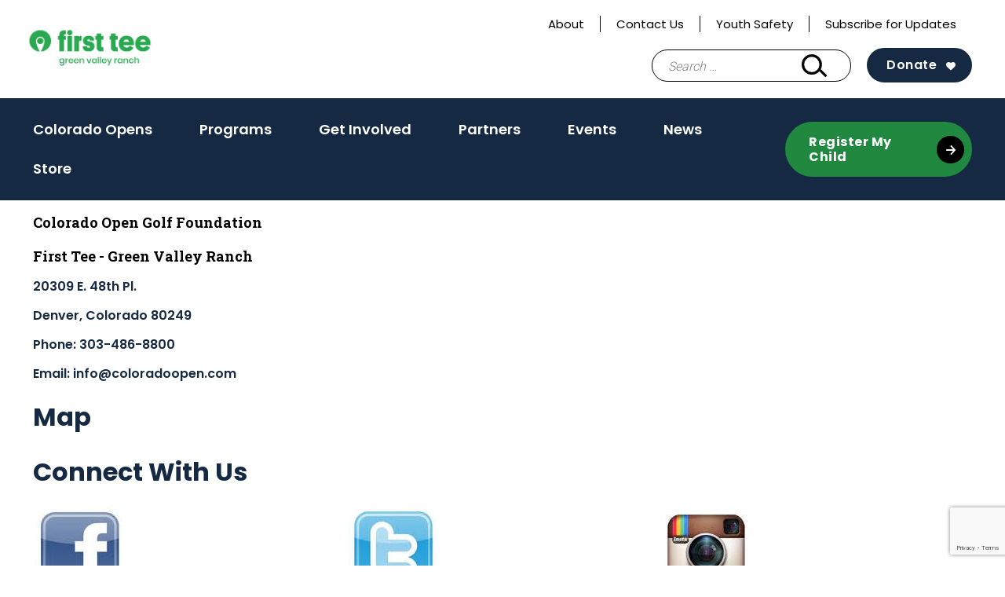

--- FILE ---
content_type: text/html; charset=UTF-8
request_url: https://firstteegreenvalleyranch.org/contact-us/
body_size: 9377
content:
<!doctype html>
<html lang="en-US">
<head>
	<meta charset="UTF-8">
	<meta name="viewport" content="width=device-width, initial-scale=1">
	<link rel="profile" href="https://gmpg.org/xfn/11">

	<meta name='robots' content='index, follow, max-image-preview:large, max-snippet:-1, max-video-preview:-1' />

	<!-- This site is optimized with the Yoast SEO plugin v26.6 - https://yoast.com/wordpress/plugins/seo/ -->
	<title>Contact Us - First Tee - Green Valley Ranch</title>
	<link rel="canonical" href="https://firstteegreenvalleyranch.org/contact-us/" />
	<meta property="og:locale" content="en_US" />
	<meta property="og:type" content="article" />
	<meta property="og:title" content="Contact Us - First Tee - Green Valley Ranch" />
	<meta property="og:description" content="Colorado Open Golf Foundation First Tee &#8211; Green Valley Ranch 20309 E. 48th Pl. Denver, Colorado 80249 Phone: 303-486-8800 Email: info@coloradoopen.com Map Connect With Us" />
	<meta property="og:url" content="https://firstteegreenvalleyranch.org/contact-us/" />
	<meta property="og:site_name" content="First Tee - Green Valley Ranch" />
	<meta property="article:modified_time" content="2023-04-18T01:06:24+00:00" />
	<meta property="og:image" content="https://firstteegreenvalleyranch.org/wp-content/uploads/sites/26/2021/11/FacebookIcon.jpg" />
	<meta property="og:image:width" content="111" />
	<meta property="og:image:height" content="112" />
	<meta property="og:image:type" content="image/jpeg" />
	<meta name="twitter:card" content="summary_large_image" />
	<meta name="twitter:label1" content="Est. reading time" />
	<meta name="twitter:data1" content="1 minute" />
	<script type="application/ld+json" class="yoast-schema-graph">{"@context":"https://schema.org","@graph":[{"@type":"WebPage","@id":"https://firstteegreenvalleyranch.org/contact-us/","url":"https://firstteegreenvalleyranch.org/contact-us/","name":"Contact Us - First Tee - Green Valley Ranch","isPartOf":{"@id":"https://firstteegreenvalleyranch.org/#website"},"primaryImageOfPage":{"@id":"https://firstteegreenvalleyranch.org/contact-us/#primaryimage"},"image":{"@id":"https://firstteegreenvalleyranch.org/contact-us/#primaryimage"},"thumbnailUrl":"https://firstteegreenvalleyranch.org/wp-content/uploads/sites/26/2021/11/FacebookIcon.jpg","datePublished":"2016-07-06T00:23:07+00:00","dateModified":"2023-04-18T01:06:24+00:00","breadcrumb":{"@id":"https://firstteegreenvalleyranch.org/contact-us/#breadcrumb"},"inLanguage":"en-US","potentialAction":[{"@type":"ReadAction","target":["https://firstteegreenvalleyranch.org/contact-us/"]}]},{"@type":"ImageObject","inLanguage":"en-US","@id":"https://firstteegreenvalleyranch.org/contact-us/#primaryimage","url":"https://firstteegreenvalleyranch.org/wp-content/uploads/sites/26/2021/11/FacebookIcon.jpg","contentUrl":"https://firstteegreenvalleyranch.org/wp-content/uploads/sites/26/2021/11/FacebookIcon.jpg","width":111,"height":112},{"@type":"BreadcrumbList","@id":"https://firstteegreenvalleyranch.org/contact-us/#breadcrumb","itemListElement":[{"@type":"ListItem","position":1,"name":"Home","item":"https://firstteegreenvalleyranch.org/"},{"@type":"ListItem","position":2,"name":"Contact Us"}]},{"@type":"WebSite","@id":"https://firstteegreenvalleyranch.org/#website","url":"https://firstteegreenvalleyranch.org/","name":"First Tee - Green Valley Ranch","description":"","publisher":{"@id":"https://firstteegreenvalleyranch.org/#organization"},"potentialAction":[{"@type":"SearchAction","target":{"@type":"EntryPoint","urlTemplate":"https://firstteegreenvalleyranch.org/?s={search_term_string}"},"query-input":{"@type":"PropertyValueSpecification","valueRequired":true,"valueName":"search_term_string"}}],"inLanguage":"en-US"},{"@type":"Organization","@id":"https://firstteegreenvalleyranch.org/#organization","name":"First Tee - Green Valley Ranch","url":"https://firstteegreenvalleyranch.org/","logo":{"@type":"ImageObject","inLanguage":"en-US","@id":"https://firstteegreenvalleyranch.org/#/schema/logo/image/","url":"https://firstteegreenvalleyranch.org/wp-content/uploads/sites/26/2023/11/cropped-Green_transparent_Green-Valley-Ranch_Green.png","contentUrl":"https://firstteegreenvalleyranch.org/wp-content/uploads/sites/26/2023/11/cropped-Green_transparent_Green-Valley-Ranch_Green.png","width":4460,"height":1455,"caption":"First Tee - Green Valley Ranch"},"image":{"@id":"https://firstteegreenvalleyranch.org/#/schema/logo/image/"}}]}</script>
	<!-- / Yoast SEO plugin. -->


<link rel='dns-prefetch' href='//www.google.com' />
<link rel="alternate" type="application/rss+xml" title="First Tee - Green Valley Ranch &raquo; Feed" href="https://firstteegreenvalleyranch.org/feed/" />
<link rel="alternate" type="application/rss+xml" title="First Tee - Green Valley Ranch &raquo; Comments Feed" href="https://firstteegreenvalleyranch.org/comments/feed/" />
<link rel="alternate" title="oEmbed (JSON)" type="application/json+oembed" href="https://firstteegreenvalleyranch.org/wp-json/oembed/1.0/embed?url=https%3A%2F%2Ffirstteegreenvalleyranch.org%2Fcontact-us%2F" />
<link rel="alternate" title="oEmbed (XML)" type="text/xml+oembed" href="https://firstteegreenvalleyranch.org/wp-json/oembed/1.0/embed?url=https%3A%2F%2Ffirstteegreenvalleyranch.org%2Fcontact-us%2F&#038;format=xml" />
<style id='wp-img-auto-sizes-contain-inline-css' type='text/css'>
img:is([sizes=auto i],[sizes^="auto," i]){contain-intrinsic-size:3000px 1500px}
/*# sourceURL=wp-img-auto-sizes-contain-inline-css */
</style>
<style id='wp-emoji-styles-inline-css' type='text/css'>

	img.wp-smiley, img.emoji {
		display: inline !important;
		border: none !important;
		box-shadow: none !important;
		height: 1em !important;
		width: 1em !important;
		margin: 0 0.07em !important;
		vertical-align: -0.1em !important;
		background: none !important;
		padding: 0 !important;
	}
/*# sourceURL=wp-emoji-styles-inline-css */
</style>
<link rel='stylesheet' id='wp-block-library-css' href='https://firstteegreenvalleyranch.org/wp-includes/css/dist/block-library/style.min.css?ver=6.9' type='text/css' media='all' />
<style id='global-styles-inline-css' type='text/css'>
:root{--wp--preset--aspect-ratio--square: 1;--wp--preset--aspect-ratio--4-3: 4/3;--wp--preset--aspect-ratio--3-4: 3/4;--wp--preset--aspect-ratio--3-2: 3/2;--wp--preset--aspect-ratio--2-3: 2/3;--wp--preset--aspect-ratio--16-9: 16/9;--wp--preset--aspect-ratio--9-16: 9/16;--wp--preset--color--black: #000000;--wp--preset--color--cyan-bluish-gray: #abb8c3;--wp--preset--color--white: #ffffff;--wp--preset--color--pale-pink: #f78da7;--wp--preset--color--vivid-red: #cf2e2e;--wp--preset--color--luminous-vivid-orange: #ff6900;--wp--preset--color--luminous-vivid-amber: #fcb900;--wp--preset--color--light-green-cyan: #7bdcb5;--wp--preset--color--vivid-green-cyan: #00d084;--wp--preset--color--pale-cyan-blue: #8ed1fc;--wp--preset--color--vivid-cyan-blue: #0693e3;--wp--preset--color--vivid-purple: #9b51e0;--wp--preset--color--navy: #152a42;--wp--preset--color--blue: #7eb9f6;--wp--preset--color--green-alt: #28a94f;--wp--preset--color--light-green: #e7ffef;--wp--preset--color--yellow: #f5d235;--wp--preset--color--light-grey: #f3f3f3;--wp--preset--color--grey: #ededed;--wp--preset--color--grey-two: #c4c4c4;--wp--preset--color--grey-three: #5e5e5e;--wp--preset--color--grey-four: #767676;--wp--preset--color--greyblack: #2f2f2f;--wp--preset--color--brown: #935342;--wp--preset--color--pink: #f7dee7;--wp--preset--color--orange: #e45135;--wp--preset--gradient--vivid-cyan-blue-to-vivid-purple: linear-gradient(135deg,rgb(6,147,227) 0%,rgb(155,81,224) 100%);--wp--preset--gradient--light-green-cyan-to-vivid-green-cyan: linear-gradient(135deg,rgb(122,220,180) 0%,rgb(0,208,130) 100%);--wp--preset--gradient--luminous-vivid-amber-to-luminous-vivid-orange: linear-gradient(135deg,rgb(252,185,0) 0%,rgb(255,105,0) 100%);--wp--preset--gradient--luminous-vivid-orange-to-vivid-red: linear-gradient(135deg,rgb(255,105,0) 0%,rgb(207,46,46) 100%);--wp--preset--gradient--very-light-gray-to-cyan-bluish-gray: linear-gradient(135deg,rgb(238,238,238) 0%,rgb(169,184,195) 100%);--wp--preset--gradient--cool-to-warm-spectrum: linear-gradient(135deg,rgb(74,234,220) 0%,rgb(151,120,209) 20%,rgb(207,42,186) 40%,rgb(238,44,130) 60%,rgb(251,105,98) 80%,rgb(254,248,76) 100%);--wp--preset--gradient--blush-light-purple: linear-gradient(135deg,rgb(255,206,236) 0%,rgb(152,150,240) 100%);--wp--preset--gradient--blush-bordeaux: linear-gradient(135deg,rgb(254,205,165) 0%,rgb(254,45,45) 50%,rgb(107,0,62) 100%);--wp--preset--gradient--luminous-dusk: linear-gradient(135deg,rgb(255,203,112) 0%,rgb(199,81,192) 50%,rgb(65,88,208) 100%);--wp--preset--gradient--pale-ocean: linear-gradient(135deg,rgb(255,245,203) 0%,rgb(182,227,212) 50%,rgb(51,167,181) 100%);--wp--preset--gradient--electric-grass: linear-gradient(135deg,rgb(202,248,128) 0%,rgb(113,206,126) 100%);--wp--preset--gradient--midnight: linear-gradient(135deg,rgb(2,3,129) 0%,rgb(40,116,252) 100%);--wp--preset--font-size--small: 13px;--wp--preset--font-size--medium: 20px;--wp--preset--font-size--large: 36px;--wp--preset--font-size--x-large: 42px;--wp--preset--spacing--20: 0.44rem;--wp--preset--spacing--30: 0.67rem;--wp--preset--spacing--40: 1rem;--wp--preset--spacing--50: 1.5rem;--wp--preset--spacing--60: 2.25rem;--wp--preset--spacing--70: 3.38rem;--wp--preset--spacing--80: 5.06rem;--wp--preset--shadow--natural: 6px 6px 9px rgba(0, 0, 0, 0.2);--wp--preset--shadow--deep: 12px 12px 50px rgba(0, 0, 0, 0.4);--wp--preset--shadow--sharp: 6px 6px 0px rgba(0, 0, 0, 0.2);--wp--preset--shadow--outlined: 6px 6px 0px -3px rgb(255, 255, 255), 6px 6px rgb(0, 0, 0);--wp--preset--shadow--crisp: 6px 6px 0px rgb(0, 0, 0);}:where(.is-layout-flex){gap: 0.5em;}:where(.is-layout-grid){gap: 0.5em;}body .is-layout-flex{display: flex;}.is-layout-flex{flex-wrap: wrap;align-items: center;}.is-layout-flex > :is(*, div){margin: 0;}body .is-layout-grid{display: grid;}.is-layout-grid > :is(*, div){margin: 0;}:where(.wp-block-columns.is-layout-flex){gap: 2em;}:where(.wp-block-columns.is-layout-grid){gap: 2em;}:where(.wp-block-post-template.is-layout-flex){gap: 1.25em;}:where(.wp-block-post-template.is-layout-grid){gap: 1.25em;}.has-black-color{color: var(--wp--preset--color--black) !important;}.has-cyan-bluish-gray-color{color: var(--wp--preset--color--cyan-bluish-gray) !important;}.has-white-color{color: var(--wp--preset--color--white) !important;}.has-pale-pink-color{color: var(--wp--preset--color--pale-pink) !important;}.has-vivid-red-color{color: var(--wp--preset--color--vivid-red) !important;}.has-luminous-vivid-orange-color{color: var(--wp--preset--color--luminous-vivid-orange) !important;}.has-luminous-vivid-amber-color{color: var(--wp--preset--color--luminous-vivid-amber) !important;}.has-light-green-cyan-color{color: var(--wp--preset--color--light-green-cyan) !important;}.has-vivid-green-cyan-color{color: var(--wp--preset--color--vivid-green-cyan) !important;}.has-pale-cyan-blue-color{color: var(--wp--preset--color--pale-cyan-blue) !important;}.has-vivid-cyan-blue-color{color: var(--wp--preset--color--vivid-cyan-blue) !important;}.has-vivid-purple-color{color: var(--wp--preset--color--vivid-purple) !important;}.has-black-background-color{background-color: var(--wp--preset--color--black) !important;}.has-cyan-bluish-gray-background-color{background-color: var(--wp--preset--color--cyan-bluish-gray) !important;}.has-white-background-color{background-color: var(--wp--preset--color--white) !important;}.has-pale-pink-background-color{background-color: var(--wp--preset--color--pale-pink) !important;}.has-vivid-red-background-color{background-color: var(--wp--preset--color--vivid-red) !important;}.has-luminous-vivid-orange-background-color{background-color: var(--wp--preset--color--luminous-vivid-orange) !important;}.has-luminous-vivid-amber-background-color{background-color: var(--wp--preset--color--luminous-vivid-amber) !important;}.has-light-green-cyan-background-color{background-color: var(--wp--preset--color--light-green-cyan) !important;}.has-vivid-green-cyan-background-color{background-color: var(--wp--preset--color--vivid-green-cyan) !important;}.has-pale-cyan-blue-background-color{background-color: var(--wp--preset--color--pale-cyan-blue) !important;}.has-vivid-cyan-blue-background-color{background-color: var(--wp--preset--color--vivid-cyan-blue) !important;}.has-vivid-purple-background-color{background-color: var(--wp--preset--color--vivid-purple) !important;}.has-black-border-color{border-color: var(--wp--preset--color--black) !important;}.has-cyan-bluish-gray-border-color{border-color: var(--wp--preset--color--cyan-bluish-gray) !important;}.has-white-border-color{border-color: var(--wp--preset--color--white) !important;}.has-pale-pink-border-color{border-color: var(--wp--preset--color--pale-pink) !important;}.has-vivid-red-border-color{border-color: var(--wp--preset--color--vivid-red) !important;}.has-luminous-vivid-orange-border-color{border-color: var(--wp--preset--color--luminous-vivid-orange) !important;}.has-luminous-vivid-amber-border-color{border-color: var(--wp--preset--color--luminous-vivid-amber) !important;}.has-light-green-cyan-border-color{border-color: var(--wp--preset--color--light-green-cyan) !important;}.has-vivid-green-cyan-border-color{border-color: var(--wp--preset--color--vivid-green-cyan) !important;}.has-pale-cyan-blue-border-color{border-color: var(--wp--preset--color--pale-cyan-blue) !important;}.has-vivid-cyan-blue-border-color{border-color: var(--wp--preset--color--vivid-cyan-blue) !important;}.has-vivid-purple-border-color{border-color: var(--wp--preset--color--vivid-purple) !important;}.has-vivid-cyan-blue-to-vivid-purple-gradient-background{background: var(--wp--preset--gradient--vivid-cyan-blue-to-vivid-purple) !important;}.has-light-green-cyan-to-vivid-green-cyan-gradient-background{background: var(--wp--preset--gradient--light-green-cyan-to-vivid-green-cyan) !important;}.has-luminous-vivid-amber-to-luminous-vivid-orange-gradient-background{background: var(--wp--preset--gradient--luminous-vivid-amber-to-luminous-vivid-orange) !important;}.has-luminous-vivid-orange-to-vivid-red-gradient-background{background: var(--wp--preset--gradient--luminous-vivid-orange-to-vivid-red) !important;}.has-very-light-gray-to-cyan-bluish-gray-gradient-background{background: var(--wp--preset--gradient--very-light-gray-to-cyan-bluish-gray) !important;}.has-cool-to-warm-spectrum-gradient-background{background: var(--wp--preset--gradient--cool-to-warm-spectrum) !important;}.has-blush-light-purple-gradient-background{background: var(--wp--preset--gradient--blush-light-purple) !important;}.has-blush-bordeaux-gradient-background{background: var(--wp--preset--gradient--blush-bordeaux) !important;}.has-luminous-dusk-gradient-background{background: var(--wp--preset--gradient--luminous-dusk) !important;}.has-pale-ocean-gradient-background{background: var(--wp--preset--gradient--pale-ocean) !important;}.has-electric-grass-gradient-background{background: var(--wp--preset--gradient--electric-grass) !important;}.has-midnight-gradient-background{background: var(--wp--preset--gradient--midnight) !important;}.has-small-font-size{font-size: var(--wp--preset--font-size--small) !important;}.has-medium-font-size{font-size: var(--wp--preset--font-size--medium) !important;}.has-large-font-size{font-size: var(--wp--preset--font-size--large) !important;}.has-x-large-font-size{font-size: var(--wp--preset--font-size--x-large) !important;}
/*# sourceURL=global-styles-inline-css */
</style>

<style id='classic-theme-styles-inline-css' type='text/css'>
/*! This file is auto-generated */
.wp-block-button__link{color:#fff;background-color:#32373c;border-radius:9999px;box-shadow:none;text-decoration:none;padding:calc(.667em + 2px) calc(1.333em + 2px);font-size:1.125em}.wp-block-file__button{background:#32373c;color:#fff;text-decoration:none}
/*# sourceURL=/wp-includes/css/classic-themes.min.css */
</style>
<link rel='stylesheet' id='wp-components-css' href='https://firstteegreenvalleyranch.org/wp-includes/css/dist/components/style.min.css?ver=6.9' type='text/css' media='all' />
<link rel='stylesheet' id='wp-preferences-css' href='https://firstteegreenvalleyranch.org/wp-includes/css/dist/preferences/style.min.css?ver=6.9' type='text/css' media='all' />
<link rel='stylesheet' id='wp-block-editor-css' href='https://firstteegreenvalleyranch.org/wp-includes/css/dist/block-editor/style.min.css?ver=6.9' type='text/css' media='all' />
<link rel='stylesheet' id='popup-maker-block-library-style-css' href='https://firstteegreenvalleyranch.org/wp-content/plugins/popup-maker/dist/packages/block-library-style.css?ver=dbea705cfafe089d65f1' type='text/css' media='all' />
<link rel='stylesheet' id='first-tee-theme-css' href='https://firstteegreenvalleyranch.org/wp-content/themes/custom/first-tee/assets/dist/css/theme.3a5147261b1581255134.css?ver=1.0.0' type='text/css' media='all' />
<link rel='stylesheet' id='first-tee-style-css' href='https://firstteegreenvalleyranch.org/wp-content/themes/custom/first-tee/style.css?ver=1.0.0' type='text/css' media='all' />
<script type="text/javascript" src="https://firstteegreenvalleyranch.org/wp-includes/js/jquery/jquery.min.js?ver=3.7.1" id="jquery-core-js"></script>
<script type="text/javascript" src="https://firstteegreenvalleyranch.org/wp-includes/js/jquery/jquery-migrate.min.js?ver=3.4.1" id="jquery-migrate-js"></script>
<link rel="https://api.w.org/" href="https://firstteegreenvalleyranch.org/wp-json/" /><link rel="alternate" title="JSON" type="application/json" href="https://firstteegreenvalleyranch.org/wp-json/wp/v2/pages/341" /><link rel="EditURI" type="application/rsd+xml" title="RSD" href="https://firstteegreenvalleyranch.org/xmlrpc.php?rsd" />
<link rel='shortlink' href='https://firstteegreenvalleyranch.org/?p=341' />
<script language="javascript" type="text/javascript">
			 var style = document.createElement("style");
			 style.type = "text/css";
			 style.id = "antiClickjack";
			 if ("cssText" in style){
			   style.cssText = "body{display:none !important;}";
			 }else{
			   style.innerHTML = "body{display:none !important;}";
			}
			document.getElementsByTagName("head")[0].appendChild(style);

			if (top.document.domain === document.domain) {
			 var antiClickjack = document.getElementById("antiClickjack");
			 antiClickjack.parentNode.removeChild(antiClickjack);
			} else {
			 top.location = self.location;
			}
		  </script>
		<!-- GA Google Analytics @ https://m0n.co/ga -->
		<script>
			(function(i,s,o,g,r,a,m){i['GoogleAnalyticsObject']=r;i[r]=i[r]||function(){
			(i[r].q=i[r].q||[]).push(arguments)},i[r].l=1*new Date();a=s.createElement(o),
			m=s.getElementsByTagName(o)[0];a.async=1;a.src=g;m.parentNode.insertBefore(a,m)
			})(window,document,'script','https://www.google-analytics.com/analytics.js','ga');
			ga('create', 'UA-19399237-1', 'auto');
			ga('send', 'pageview');
		</script>

	<!-- Google Tag Manager -->
<script>(function(w,d,s,l,i){w[l]=w[l]||[];w[l].push({'gtm.start':
new Date().getTime(),event:'gtm.js'});var f=d.getElementsByTagName(s)[0],
j=d.createElement(s),dl=l!='dataLayer'?'&l='+l:'';j.async=true;j.src=
'https://www.googletagmanager.com/gtm.js?id='+i+dl;f.parentNode.insertBefore(j,f);
})(window,document,'script','dataLayer','GTM-WNWF3WW');</script>
<!-- End Google Tag Manager -->
		<link rel="icon" href="https://firstteegreenvalleyranch.org/wp-content/uploads/sites/26/2023/11/cropped-Untitled_design__7_-removebg-preview-32x32.png" sizes="32x32" />
<link rel="icon" href="https://firstteegreenvalleyranch.org/wp-content/uploads/sites/26/2023/11/cropped-Untitled_design__7_-removebg-preview-192x192.png" sizes="192x192" />
<link rel="apple-touch-icon" href="https://firstteegreenvalleyranch.org/wp-content/uploads/sites/26/2023/11/cropped-Untitled_design__7_-removebg-preview-180x180.png" />
<meta name="msapplication-TileImage" content="https://firstteegreenvalleyranch.org/wp-content/uploads/sites/26/2023/11/cropped-Untitled_design__7_-removebg-preview-270x270.png" />
  <style>
    .facetwp-location-list__template {
      display: none;
    }
    .facetwp-location-list__template.visible {
      display: block;
    }
  </style>
  </head>

<body class="wp-singular page-template-default page page-id-341 wp-custom-logo wp-theme-customfirst-tee chapter-site">
<div id="page" class="site">
	<a class="skip-link screen-reader-text" href="#content">Skip to content</a>

	<header id="masthead" class="site-header">
		<div class="container">
			<div class="header__top">
				<div class="header__utility">
					<div class="menu-utility-navigation-container"><ul id="utility" class="utility"><li id="menu-item-3104" class="menu-item menu-item-type-post_type menu-item-object-page menu-item-3104"><a href="https://firstteegreenvalleyranch.org/about/">About</a></li>
<li id="menu-item-3747" class="menu-item menu-item-type-post_type menu-item-object-page menu-item-3747"><a href="https://firstteegreenvalleyranch.org/contact-us-2/">Contact Us</a></li>
<li id="menu-item-3106" class="menu-item menu-item-type-post_type menu-item-object-page menu-item-3106"><a href="https://firstteegreenvalleyranch.org/safesport/">Youth Safety</a></li>
<li id="menu-item-4569" class="menu-item menu-item-type-custom menu-item-object-custom menu-item-4569"><a href="https://lp.constantcontactpages.com/sl/1QnBEAB/signup">Subscribe for Updates</a></li>
</ul></div>					<div id="google_translate_element"></div>
				</div>
				
<div class="site-branding header__branding one-line">
	<a href="https://firstteegreenvalleyranch.org" class="custom-logo-link ft-custom-logo-link" rel="home"><img width="350" height="131" src="https://firstteegreenvalleyranch.org/wp-content/uploads/sites/26/2020/08/2020_FT_Web_0073_RGB_Green-Valley-Ranch_Green.png" class="custom-logo ft-custom-logo" alt="" decoding="async" srcset="https://firstteegreenvalleyranch.org/wp-content/uploads/sites/26/2020/08/2020_FT_Web_0073_RGB_Green-Valley-Ranch_Green.png 350w, https://firstteegreenvalleyranch.org/wp-content/uploads/sites/26/2020/08/2020_FT_Web_0073_RGB_Green-Valley-Ranch_Green-300x112.png 300w" sizes="(max-width: 350px) 100vw, 350px" /></a></div><!-- .site-branding -->
				<div id="header__actions" class="header__actions">
					<form role="search" method="get" class="search-form" action="https://firstteegreenvalleyranch.org/">
				<label>
					<span class="screen-reader-text">Search for:</span>
					<input type="search" class="search-field" placeholder="Search &hellip;" value="" name="s" />
				</label>
				<input type="submit" class="search-submit" value="Search" />
			</form>					<button class="search-toggle" aria-controls="search-form" aria-expanded="false"><span class="screen-reader-text">Search Bar Toggle</span></button>
					<a class="btn btn--navy-bg ft-harness-button donate "
	href="https://www.coloradogives.org/firstteegvr/overview?step=step1"
	target="_blank"
	rel="noopener nofollow"
>
	Donate</a>
					<nav class="main-navigation" aria-label="Main Navigation - Mobile">
					<button class="menu-toggle" aria-controls="primary-menu" aria-expanded="false"><span class="screen-reader-text">Main Menu Toggle</span></button>
					</nav>
				</div>
			</div><!-- .header__top -->
		</div><!-- .container -->
		<div id="site-navigation" class="header__bottom">
			<div class="container">
				<nav class="main-navigation" aria-label="Main Navigation">
					<div class="main-menu-container"><ul id="main-menu" class="main-menu"><li id="menu-item-3391" class="menu-item menu-item-type-post_type menu-item-object-page menu-item-3391"><a href="https://firstteegreenvalleyranch.org/history/">Colorado Opens</a></li>
<li id="menu-item-3107" class="menu-item menu-item-type-post_type menu-item-object-page menu-item-has-children menu-item-3107"><a href="https://firstteegreenvalleyranch.org/programs-3/">Programs</a>
<ul class="sub-menu">
	<li id="menu-item-4900" class="menu-item menu-item-type-post_type menu-item-object-page menu-item-4900"><a href="https://firstteegreenvalleyranch.org/programs-2/">Classes</a></li>
	<li id="menu-item-4901" class="menu-item menu-item-type-post_type menu-item-object-page menu-item-4901"><a href="https://firstteegreenvalleyranch.org/camps/">Camps</a></li>
	<li id="menu-item-4902" class="menu-item menu-item-type-post_type menu-item-object-page menu-item-4902"><a href="https://firstteegreenvalleyranch.org/programs-2/lpgausga-girls-golf/">LPGA*USGA Girls Golf</a></li>
	<li id="menu-item-4903" class="menu-item menu-item-type-post_type menu-item-object-page menu-item-4903"><a href="https://firstteegreenvalleyranch.org/programs-2/pga-jr-league/">13U PGA Jr. League</a></li>
	<li id="menu-item-4904" class="menu-item menu-item-type-post_type menu-item-object-page menu-item-4904"><a href="https://firstteegreenvalleyranch.org/friday-play-days/">Friday Play Days</a></li>
	<li id="menu-item-4905" class="menu-item menu-item-type-post_type menu-item-object-page menu-item-4905"><a href="https://firstteegreenvalleyranch.org/programs-2/drive-chip-putt/">Drive Chip &#038; Putt</a></li>
	<li id="menu-item-4906" class="menu-item menu-item-type-post_type menu-item-object-page menu-item-4906"><a href="https://firstteegreenvalleyranch.org/youth-on-course/">Youth On Course</a></li>
</ul>
</li>
<li id="menu-item-357" class="menu-item menu-item-type-post_type menu-item-object-page menu-item-has-children menu-item-357"><a href="https://firstteegreenvalleyranch.org/ways-to-give/">Get Involved</a>
<ul class="sub-menu">
	<li id="menu-item-4907" class="menu-item menu-item-type-post_type menu-item-object-page menu-item-4907"><a href="https://firstteegreenvalleyranch.org/championship-volunteers/">Colorado Open Championship Volunteers</a></li>
	<li id="menu-item-4909" class="menu-item menu-item-type-post_type menu-item-object-page menu-item-4909"><a href="https://firstteegreenvalleyranch.org/coach-volunteer/">First Tee Volunteers</a></li>
	<li id="menu-item-4914" class="menu-item menu-item-type-post_type menu-item-object-page menu-item-4914"><a href="https://firstteegreenvalleyranch.org/programs-national-opportunities/">First Tee National Participant Opportunities</a></li>
	<li id="menu-item-4910" class="menu-item menu-item-type-post_type menu-item-object-page menu-item-4910"><a href="https://firstteegreenvalleyranch.org/ways-to-give/donate-equipment/">Donate Equipment</a></li>
	<li id="menu-item-4911" class="menu-item menu-item-type-post_type menu-item-object-page menu-item-4911"><a href="https://firstteegreenvalleyranch.org/alumni/">Alumni Network</a></li>
</ul>
</li>
<li id="menu-item-361" class="menu-item menu-item-type-post_type menu-item-object-page menu-item-361"><a href="https://firstteegreenvalleyranch.org/partners/">Partners</a></li>
<li id="menu-item-4251" class="menu-item menu-item-type-custom menu-item-object-custom menu-item-has-children menu-item-4251"><a href="https://firstteegreenvalleyranch.org/events/">Events</a>
<ul class="sub-menu">
	<li id="menu-item-5032" class="menu-item menu-item-type-post_type menu-item-object-page menu-item-5032"><a href="https://firstteegreenvalleyranch.org/dearcoach/">Dear Coach</a></li>
	<li id="menu-item-4915" class="menu-item menu-item-type-post_type menu-item-object-page menu-item-4915"><a href="https://firstteegreenvalleyranch.org/colorado-open-pro-jr/">Colorado Open Pro-Junior</a></li>
	<li id="menu-item-4916" class="menu-item menu-item-type-post_type menu-item-object-page menu-item-4916"><a href="https://firstteegreenvalleyranch.org/glow-ball/">Glow Ball</a></li>
	<li id="menu-item-4917" class="menu-item menu-item-type-post_type menu-item-object-page menu-item-4917"><a href="https://firstteegreenvalleyranch.org/end-of-the-year-bbq/">End-of-Year BBQ</a></li>
</ul>
</li>
<li id="menu-item-3110" class="menu-item menu-item-type-post_type menu-item-object-page menu-item-has-children menu-item-3110"><a href="https://firstteegreenvalleyranch.org/resources/">News</a>
<ul class="sub-menu">
	<li id="menu-item-4924" class="menu-item menu-item-type-custom menu-item-object-custom menu-item-4924"><a href="https://firstteegreenvalleyranch.org/wp-content/uploads/sites/26/2026/01/Monthly-Divot-January-2026.pdf">January Newsletter</a></li>
</ul>
</li>
<li id="menu-item-4624" class="menu-item menu-item-type-custom menu-item-object-custom menu-item-4624"><a href="https://firstteegreenvalleyranch.org/shop/">Store</a></li>
</ul></div>					<a class="btn btn--green-bg btn--black-arrow"
	href="https://firsttee.my.site.com/parentRegistration/s/?website=www.firstteegreenvalleyranch.org"
	target="_blank"
	rel="noopener nofollow"
>
	Register My Child</a>
<a class="btn btn--green-bg btn--black-arrow mobile-only ft-harness-button donate "
	href="https://www.coloradogives.org/firstteegvr/overview?step=step1"
	target="_blank"
	rel="noopener nofollow"
>
	Donate</a>
				</nav><!-- #site-navigation -->
			</div>	
		</div><!-- .header__bottom -->
	</header><!-- #masthead -->

	<div id="content" class="site-content">
		<div class="container">

	<div id="primary" class="content-area">
		<main id="main" class="site-main">

		
<article id="post-341" class="post-341 page type-page status-publish has-post-thumbnail hentry">

	<div class="entry-content">
		<h5>Colorado Open Golf Foundation</h5>
<h5>First Tee - Green Valley Ranch</h5>
<h6>20309 E. 48th Pl.</h6>
<h6>Denver, Colorado 80249</h6>
<h6>Phone: 303-486-8800</h6>
<h6>Email: <a href="/cdn-cgi/l/email-protection" class="__cf_email__" data-cfemail="93fafdf5fcd3f0fcfffce1f2f7fcfce3f6fdbdf0fcfe">[email&#160;protected]</a></h6>
<h3>Map</h3>
<h3>Connect With Us</h3>
<table style="border-color: #ffffff;" border="0">
<tbody>
<tr>
<td style="border-color: #ffffff; width: 15%;"><a href="https://www.facebook.com/FIRSTTEEGVR" target="_blank" rel="noopener noreferrer"><img class="alignnone wp-image-886 size-full" src="https://firstteegreenvalleyranch.org/wp-content/uploads/sites/26/2021/11/FacebookIcon.jpg" alt="FacebookIcon" width="111" height="112" /></a></td>
<td style="border-color: #ffffff; width: 15%;"><a href="https://twitter.com/FirstTeeGVR" target="_blank" rel="noopener noreferrer"><img class="alignnone wp-image-887 size-full" src="https://firstteegreenvalleyranch.org/wp-content/uploads/sites/26/2016/07/TwitterIcon.jpg" alt="TwitterIcon" width="116" height="111" /></a></td>
<td style="border-color: #ffffff; width: 15%;"><a href="http://instagram.com/firstteeofgvr" target="_blank" rel="noopener noreferrer"><img class="alignnone wp-image-888 size-full" src="https://firstteegreenvalleyranch.org/wp-content/uploads/sites/26/2021/11/InstagramIcon.jpg" alt="InstagramIcon" width="117" height="112" /></a></td>
</tr>
</tbody>
</table>	</div><!-- .entry-content -->

	</article><!-- #post-341 -->

		</main><!-- #main -->

	</div><!-- #primary -->

		</div><!-- .container -->
	</div><!-- #content -->

	<footer id="colophon" class="site-footer">
		<div class="container">

			<div class="footer__top">

				<div class="footer-col footer-col--1">
										<div class="footer__social">
						<div class="social social--footer">
									<a href="http://instagram.com/firstteegvr" target="_blank" class="icon--instagram" rel="noopener nofollow">
			<span class="screen-reader-text">Open instagram in a new window</span>
		</a>
											<a href="https://twitter.com/FirstTeeGVR" target="_blank" class="icon--twitter" rel="noopener nofollow">
			<span class="screen-reader-text">Open twitter in a new window</span>
		</a>
											<a href="https://www.facebook.com/FIRSTTEEGVR" target="_blank" class="icon--facebook" rel="noopener nofollow">
			<span class="screen-reader-text">Open facebook in a new window</span>
		</a>
																						</div>
					</div>
				</div>

				<div class="footer-col footer-col--2">
					<h2 class="h5-alt__mimic">Contact Us</h2>
											<p><b>First Tee – Green Valley Ranch</b><br />
Colorado Open Golf Foundation, 20309 
East 48th Place<br />
Denver, CO 80249<br />
Tel. 303-486-8800<br />
<a href="/cdn-cgi/l/email-protection" class="__cf_email__" data-cfemail="5930373f36193a3635362b383d3636293c37773a3634">[email&#160;protected]</a></p>
														</div>

				
							</div>

			<div class="footer__bottom">
									<div class="legal">
						<div class="menu-footer-utility-container"><ul id="legal-menu" class="legal-menu"><li id="menu-item-3390" class="menu-item menu-item-type-post_type menu-item-object-page menu-item-3390"><a href="https://firstteegreenvalleyranch.org/terms-of-use/">Terms of Use</a></li>
<li id="menu-item-3712" class="menu-item menu-item-type-post_type menu-item-object-page menu-item-3712"><a href="https://firstteegreenvalleyranch.org/privacy-policy-updated-2023-chapter/">Privacy Policy</a></li>
<li class="menu-item icon--privacyoptions-svg">
			<a id="ot-sdk-link" class="ot-sdk-show-settings" href="#"> </a>
		</li></ul></div>					</div>
								<div class="site-info">
					&copy; 2026 				</div>
			</div>
		</div><!-- .container -->
	</footer><!-- #colophon -->
</div><!-- #page -->
<script data-cfasync="false" src="/cdn-cgi/scripts/5c5dd728/cloudflare-static/email-decode.min.js"></script><script type="text/javascript">
	function googleTranslateElementInit() {
		new google.translate.TranslateElement({pageLanguage: 'en', includedLanguages: 'en,es,ja,ko,vi,zh-CN', layout: google.translate.TranslateElement.InlineLayout.HORIZONTAL}, 'google_translate_element');
	}
</script>
<script type="text/javascript" src="//translate.google.com/translate_a/element.js?cb=googleTranslateElementInit"></script>
<script type="speculationrules">
{"prefetch":[{"source":"document","where":{"and":[{"href_matches":"/*"},{"not":{"href_matches":["/wp-*.php","/wp-admin/*","/wp-content/uploads/sites/26/*","/wp-content/*","/wp-content/plugins/*","/wp-content/themes/custom/first-tee/*","/*\\?(.+)"]}},{"not":{"selector_matches":"a[rel~=\"nofollow\"]"}},{"not":{"selector_matches":".no-prefetch, .no-prefetch a"}}]},"eagerness":"conservative"}]}
</script>
<!-- Google Tag Manager (noscript) -->
<noscript><iframe src="https://www.googletagmanager.com/ns.html?id=GTM-WNWF3WW"
height="0" width="0" style="display:none;visibility:hidden"></iframe></noscript>
<!-- End Google Tag Manager (noscript) -->
		<script type="text/javascript" src="https://firstteegreenvalleyranch.org/wp-content/themes/custom/first-tee/assets/dist/js/vendors.e021a0160de17fad91ff.js?ver=1.0.0" id="first-tee-vendors-js"></script>
<script type="text/javascript" src="https://firstteegreenvalleyranch.org/wp-content/themes/custom/first-tee/assets/dist/js/runtime.a07ffe4f8c3e546b617d.js?ver=1.0.0" id="first-tee-runtime-js"></script>
<script type="text/javascript" src="https://firstteegreenvalleyranch.org/wp-content/themes/custom/first-tee/assets/dist/js/legacy.37f6caaa4494f71c1983.js?ver=1.0.0" id="first-tee-legacy-js"></script>
<script type="text/javascript" id="gforms_recaptcha_recaptcha-js-extra">
/* <![CDATA[ */
var gforms_recaptcha_recaptcha_strings = {"nonce":"abb21ecf9a","disconnect":"Disconnecting","change_connection_type":"Resetting","spinner":"https://firstteegreenvalleyranch.org/wp-content/plugins/gravityforms/images/spinner.svg","connection_type":"classic","disable_badge":"","change_connection_type_title":"Change Connection Type","change_connection_type_message":"Changing the connection type will delete your current settings.  Do you want to proceed?","disconnect_title":"Disconnect","disconnect_message":"Disconnecting from reCAPTCHA will delete your current settings.  Do you want to proceed?","site_key":"6LcHoeArAAAAABeUdPeyT1gg4H7GBOSjx5f7QPqA"};
//# sourceURL=gforms_recaptcha_recaptcha-js-extra
/* ]]> */
</script>
<script type="text/javascript" src="https://www.google.com/recaptcha/api.js?render=6LcHoeArAAAAABeUdPeyT1gg4H7GBOSjx5f7QPqA&amp;ver=2.1.0" id="gforms_recaptcha_recaptcha-js" defer="defer" data-wp-strategy="defer"></script>
<script type="text/javascript" src="https://firstteegreenvalleyranch.org/wp-content/plugins/gravityformsrecaptcha/js/frontend.min.js?ver=2.1.0" id="gforms_recaptcha_frontend-js" defer="defer" data-wp-strategy="defer"></script>
<script id="wp-emoji-settings" type="application/json">
{"baseUrl":"https://s.w.org/images/core/emoji/17.0.2/72x72/","ext":".png","svgUrl":"https://s.w.org/images/core/emoji/17.0.2/svg/","svgExt":".svg","source":{"concatemoji":"https://firstteegreenvalleyranch.org/wp-includes/js/wp-emoji-release.min.js?ver=6.9"}}
</script>
<script type="module">
/* <![CDATA[ */
/*! This file is auto-generated */
const a=JSON.parse(document.getElementById("wp-emoji-settings").textContent),o=(window._wpemojiSettings=a,"wpEmojiSettingsSupports"),s=["flag","emoji"];function i(e){try{var t={supportTests:e,timestamp:(new Date).valueOf()};sessionStorage.setItem(o,JSON.stringify(t))}catch(e){}}function c(e,t,n){e.clearRect(0,0,e.canvas.width,e.canvas.height),e.fillText(t,0,0);t=new Uint32Array(e.getImageData(0,0,e.canvas.width,e.canvas.height).data);e.clearRect(0,0,e.canvas.width,e.canvas.height),e.fillText(n,0,0);const a=new Uint32Array(e.getImageData(0,0,e.canvas.width,e.canvas.height).data);return t.every((e,t)=>e===a[t])}function p(e,t){e.clearRect(0,0,e.canvas.width,e.canvas.height),e.fillText(t,0,0);var n=e.getImageData(16,16,1,1);for(let e=0;e<n.data.length;e++)if(0!==n.data[e])return!1;return!0}function u(e,t,n,a){switch(t){case"flag":return n(e,"\ud83c\udff3\ufe0f\u200d\u26a7\ufe0f","\ud83c\udff3\ufe0f\u200b\u26a7\ufe0f")?!1:!n(e,"\ud83c\udde8\ud83c\uddf6","\ud83c\udde8\u200b\ud83c\uddf6")&&!n(e,"\ud83c\udff4\udb40\udc67\udb40\udc62\udb40\udc65\udb40\udc6e\udb40\udc67\udb40\udc7f","\ud83c\udff4\u200b\udb40\udc67\u200b\udb40\udc62\u200b\udb40\udc65\u200b\udb40\udc6e\u200b\udb40\udc67\u200b\udb40\udc7f");case"emoji":return!a(e,"\ud83e\u1fac8")}return!1}function f(e,t,n,a){let r;const o=(r="undefined"!=typeof WorkerGlobalScope&&self instanceof WorkerGlobalScope?new OffscreenCanvas(300,150):document.createElement("canvas")).getContext("2d",{willReadFrequently:!0}),s=(o.textBaseline="top",o.font="600 32px Arial",{});return e.forEach(e=>{s[e]=t(o,e,n,a)}),s}function r(e){var t=document.createElement("script");t.src=e,t.defer=!0,document.head.appendChild(t)}a.supports={everything:!0,everythingExceptFlag:!0},new Promise(t=>{let n=function(){try{var e=JSON.parse(sessionStorage.getItem(o));if("object"==typeof e&&"number"==typeof e.timestamp&&(new Date).valueOf()<e.timestamp+604800&&"object"==typeof e.supportTests)return e.supportTests}catch(e){}return null}();if(!n){if("undefined"!=typeof Worker&&"undefined"!=typeof OffscreenCanvas&&"undefined"!=typeof URL&&URL.createObjectURL&&"undefined"!=typeof Blob)try{var e="postMessage("+f.toString()+"("+[JSON.stringify(s),u.toString(),c.toString(),p.toString()].join(",")+"));",a=new Blob([e],{type:"text/javascript"});const r=new Worker(URL.createObjectURL(a),{name:"wpTestEmojiSupports"});return void(r.onmessage=e=>{i(n=e.data),r.terminate(),t(n)})}catch(e){}i(n=f(s,u,c,p))}t(n)}).then(e=>{for(const n in e)a.supports[n]=e[n],a.supports.everything=a.supports.everything&&a.supports[n],"flag"!==n&&(a.supports.everythingExceptFlag=a.supports.everythingExceptFlag&&a.supports[n]);var t;a.supports.everythingExceptFlag=a.supports.everythingExceptFlag&&!a.supports.flag,a.supports.everything||((t=a.source||{}).concatemoji?r(t.concatemoji):t.wpemoji&&t.twemoji&&(r(t.twemoji),r(t.wpemoji)))});
//# sourceURL=https://firstteegreenvalleyranch.org/wp-includes/js/wp-emoji-loader.min.js
/* ]]> */
</script>

</body>
</html>


--- FILE ---
content_type: text/html; charset=utf-8
request_url: https://www.google.com/recaptcha/api2/anchor?ar=1&k=6LcHoeArAAAAABeUdPeyT1gg4H7GBOSjx5f7QPqA&co=aHR0cHM6Ly9maXJzdHRlZWdyZWVudmFsbGV5cmFuY2gub3JnOjQ0Mw..&hl=en&v=PoyoqOPhxBO7pBk68S4YbpHZ&size=invisible&anchor-ms=20000&execute-ms=30000&cb=uru7cwemz6f8
body_size: 48557
content:
<!DOCTYPE HTML><html dir="ltr" lang="en"><head><meta http-equiv="Content-Type" content="text/html; charset=UTF-8">
<meta http-equiv="X-UA-Compatible" content="IE=edge">
<title>reCAPTCHA</title>
<style type="text/css">
/* cyrillic-ext */
@font-face {
  font-family: 'Roboto';
  font-style: normal;
  font-weight: 400;
  font-stretch: 100%;
  src: url(//fonts.gstatic.com/s/roboto/v48/KFO7CnqEu92Fr1ME7kSn66aGLdTylUAMa3GUBHMdazTgWw.woff2) format('woff2');
  unicode-range: U+0460-052F, U+1C80-1C8A, U+20B4, U+2DE0-2DFF, U+A640-A69F, U+FE2E-FE2F;
}
/* cyrillic */
@font-face {
  font-family: 'Roboto';
  font-style: normal;
  font-weight: 400;
  font-stretch: 100%;
  src: url(//fonts.gstatic.com/s/roboto/v48/KFO7CnqEu92Fr1ME7kSn66aGLdTylUAMa3iUBHMdazTgWw.woff2) format('woff2');
  unicode-range: U+0301, U+0400-045F, U+0490-0491, U+04B0-04B1, U+2116;
}
/* greek-ext */
@font-face {
  font-family: 'Roboto';
  font-style: normal;
  font-weight: 400;
  font-stretch: 100%;
  src: url(//fonts.gstatic.com/s/roboto/v48/KFO7CnqEu92Fr1ME7kSn66aGLdTylUAMa3CUBHMdazTgWw.woff2) format('woff2');
  unicode-range: U+1F00-1FFF;
}
/* greek */
@font-face {
  font-family: 'Roboto';
  font-style: normal;
  font-weight: 400;
  font-stretch: 100%;
  src: url(//fonts.gstatic.com/s/roboto/v48/KFO7CnqEu92Fr1ME7kSn66aGLdTylUAMa3-UBHMdazTgWw.woff2) format('woff2');
  unicode-range: U+0370-0377, U+037A-037F, U+0384-038A, U+038C, U+038E-03A1, U+03A3-03FF;
}
/* math */
@font-face {
  font-family: 'Roboto';
  font-style: normal;
  font-weight: 400;
  font-stretch: 100%;
  src: url(//fonts.gstatic.com/s/roboto/v48/KFO7CnqEu92Fr1ME7kSn66aGLdTylUAMawCUBHMdazTgWw.woff2) format('woff2');
  unicode-range: U+0302-0303, U+0305, U+0307-0308, U+0310, U+0312, U+0315, U+031A, U+0326-0327, U+032C, U+032F-0330, U+0332-0333, U+0338, U+033A, U+0346, U+034D, U+0391-03A1, U+03A3-03A9, U+03B1-03C9, U+03D1, U+03D5-03D6, U+03F0-03F1, U+03F4-03F5, U+2016-2017, U+2034-2038, U+203C, U+2040, U+2043, U+2047, U+2050, U+2057, U+205F, U+2070-2071, U+2074-208E, U+2090-209C, U+20D0-20DC, U+20E1, U+20E5-20EF, U+2100-2112, U+2114-2115, U+2117-2121, U+2123-214F, U+2190, U+2192, U+2194-21AE, U+21B0-21E5, U+21F1-21F2, U+21F4-2211, U+2213-2214, U+2216-22FF, U+2308-230B, U+2310, U+2319, U+231C-2321, U+2336-237A, U+237C, U+2395, U+239B-23B7, U+23D0, U+23DC-23E1, U+2474-2475, U+25AF, U+25B3, U+25B7, U+25BD, U+25C1, U+25CA, U+25CC, U+25FB, U+266D-266F, U+27C0-27FF, U+2900-2AFF, U+2B0E-2B11, U+2B30-2B4C, U+2BFE, U+3030, U+FF5B, U+FF5D, U+1D400-1D7FF, U+1EE00-1EEFF;
}
/* symbols */
@font-face {
  font-family: 'Roboto';
  font-style: normal;
  font-weight: 400;
  font-stretch: 100%;
  src: url(//fonts.gstatic.com/s/roboto/v48/KFO7CnqEu92Fr1ME7kSn66aGLdTylUAMaxKUBHMdazTgWw.woff2) format('woff2');
  unicode-range: U+0001-000C, U+000E-001F, U+007F-009F, U+20DD-20E0, U+20E2-20E4, U+2150-218F, U+2190, U+2192, U+2194-2199, U+21AF, U+21E6-21F0, U+21F3, U+2218-2219, U+2299, U+22C4-22C6, U+2300-243F, U+2440-244A, U+2460-24FF, U+25A0-27BF, U+2800-28FF, U+2921-2922, U+2981, U+29BF, U+29EB, U+2B00-2BFF, U+4DC0-4DFF, U+FFF9-FFFB, U+10140-1018E, U+10190-1019C, U+101A0, U+101D0-101FD, U+102E0-102FB, U+10E60-10E7E, U+1D2C0-1D2D3, U+1D2E0-1D37F, U+1F000-1F0FF, U+1F100-1F1AD, U+1F1E6-1F1FF, U+1F30D-1F30F, U+1F315, U+1F31C, U+1F31E, U+1F320-1F32C, U+1F336, U+1F378, U+1F37D, U+1F382, U+1F393-1F39F, U+1F3A7-1F3A8, U+1F3AC-1F3AF, U+1F3C2, U+1F3C4-1F3C6, U+1F3CA-1F3CE, U+1F3D4-1F3E0, U+1F3ED, U+1F3F1-1F3F3, U+1F3F5-1F3F7, U+1F408, U+1F415, U+1F41F, U+1F426, U+1F43F, U+1F441-1F442, U+1F444, U+1F446-1F449, U+1F44C-1F44E, U+1F453, U+1F46A, U+1F47D, U+1F4A3, U+1F4B0, U+1F4B3, U+1F4B9, U+1F4BB, U+1F4BF, U+1F4C8-1F4CB, U+1F4D6, U+1F4DA, U+1F4DF, U+1F4E3-1F4E6, U+1F4EA-1F4ED, U+1F4F7, U+1F4F9-1F4FB, U+1F4FD-1F4FE, U+1F503, U+1F507-1F50B, U+1F50D, U+1F512-1F513, U+1F53E-1F54A, U+1F54F-1F5FA, U+1F610, U+1F650-1F67F, U+1F687, U+1F68D, U+1F691, U+1F694, U+1F698, U+1F6AD, U+1F6B2, U+1F6B9-1F6BA, U+1F6BC, U+1F6C6-1F6CF, U+1F6D3-1F6D7, U+1F6E0-1F6EA, U+1F6F0-1F6F3, U+1F6F7-1F6FC, U+1F700-1F7FF, U+1F800-1F80B, U+1F810-1F847, U+1F850-1F859, U+1F860-1F887, U+1F890-1F8AD, U+1F8B0-1F8BB, U+1F8C0-1F8C1, U+1F900-1F90B, U+1F93B, U+1F946, U+1F984, U+1F996, U+1F9E9, U+1FA00-1FA6F, U+1FA70-1FA7C, U+1FA80-1FA89, U+1FA8F-1FAC6, U+1FACE-1FADC, U+1FADF-1FAE9, U+1FAF0-1FAF8, U+1FB00-1FBFF;
}
/* vietnamese */
@font-face {
  font-family: 'Roboto';
  font-style: normal;
  font-weight: 400;
  font-stretch: 100%;
  src: url(//fonts.gstatic.com/s/roboto/v48/KFO7CnqEu92Fr1ME7kSn66aGLdTylUAMa3OUBHMdazTgWw.woff2) format('woff2');
  unicode-range: U+0102-0103, U+0110-0111, U+0128-0129, U+0168-0169, U+01A0-01A1, U+01AF-01B0, U+0300-0301, U+0303-0304, U+0308-0309, U+0323, U+0329, U+1EA0-1EF9, U+20AB;
}
/* latin-ext */
@font-face {
  font-family: 'Roboto';
  font-style: normal;
  font-weight: 400;
  font-stretch: 100%;
  src: url(//fonts.gstatic.com/s/roboto/v48/KFO7CnqEu92Fr1ME7kSn66aGLdTylUAMa3KUBHMdazTgWw.woff2) format('woff2');
  unicode-range: U+0100-02BA, U+02BD-02C5, U+02C7-02CC, U+02CE-02D7, U+02DD-02FF, U+0304, U+0308, U+0329, U+1D00-1DBF, U+1E00-1E9F, U+1EF2-1EFF, U+2020, U+20A0-20AB, U+20AD-20C0, U+2113, U+2C60-2C7F, U+A720-A7FF;
}
/* latin */
@font-face {
  font-family: 'Roboto';
  font-style: normal;
  font-weight: 400;
  font-stretch: 100%;
  src: url(//fonts.gstatic.com/s/roboto/v48/KFO7CnqEu92Fr1ME7kSn66aGLdTylUAMa3yUBHMdazQ.woff2) format('woff2');
  unicode-range: U+0000-00FF, U+0131, U+0152-0153, U+02BB-02BC, U+02C6, U+02DA, U+02DC, U+0304, U+0308, U+0329, U+2000-206F, U+20AC, U+2122, U+2191, U+2193, U+2212, U+2215, U+FEFF, U+FFFD;
}
/* cyrillic-ext */
@font-face {
  font-family: 'Roboto';
  font-style: normal;
  font-weight: 500;
  font-stretch: 100%;
  src: url(//fonts.gstatic.com/s/roboto/v48/KFO7CnqEu92Fr1ME7kSn66aGLdTylUAMa3GUBHMdazTgWw.woff2) format('woff2');
  unicode-range: U+0460-052F, U+1C80-1C8A, U+20B4, U+2DE0-2DFF, U+A640-A69F, U+FE2E-FE2F;
}
/* cyrillic */
@font-face {
  font-family: 'Roboto';
  font-style: normal;
  font-weight: 500;
  font-stretch: 100%;
  src: url(//fonts.gstatic.com/s/roboto/v48/KFO7CnqEu92Fr1ME7kSn66aGLdTylUAMa3iUBHMdazTgWw.woff2) format('woff2');
  unicode-range: U+0301, U+0400-045F, U+0490-0491, U+04B0-04B1, U+2116;
}
/* greek-ext */
@font-face {
  font-family: 'Roboto';
  font-style: normal;
  font-weight: 500;
  font-stretch: 100%;
  src: url(//fonts.gstatic.com/s/roboto/v48/KFO7CnqEu92Fr1ME7kSn66aGLdTylUAMa3CUBHMdazTgWw.woff2) format('woff2');
  unicode-range: U+1F00-1FFF;
}
/* greek */
@font-face {
  font-family: 'Roboto';
  font-style: normal;
  font-weight: 500;
  font-stretch: 100%;
  src: url(//fonts.gstatic.com/s/roboto/v48/KFO7CnqEu92Fr1ME7kSn66aGLdTylUAMa3-UBHMdazTgWw.woff2) format('woff2');
  unicode-range: U+0370-0377, U+037A-037F, U+0384-038A, U+038C, U+038E-03A1, U+03A3-03FF;
}
/* math */
@font-face {
  font-family: 'Roboto';
  font-style: normal;
  font-weight: 500;
  font-stretch: 100%;
  src: url(//fonts.gstatic.com/s/roboto/v48/KFO7CnqEu92Fr1ME7kSn66aGLdTylUAMawCUBHMdazTgWw.woff2) format('woff2');
  unicode-range: U+0302-0303, U+0305, U+0307-0308, U+0310, U+0312, U+0315, U+031A, U+0326-0327, U+032C, U+032F-0330, U+0332-0333, U+0338, U+033A, U+0346, U+034D, U+0391-03A1, U+03A3-03A9, U+03B1-03C9, U+03D1, U+03D5-03D6, U+03F0-03F1, U+03F4-03F5, U+2016-2017, U+2034-2038, U+203C, U+2040, U+2043, U+2047, U+2050, U+2057, U+205F, U+2070-2071, U+2074-208E, U+2090-209C, U+20D0-20DC, U+20E1, U+20E5-20EF, U+2100-2112, U+2114-2115, U+2117-2121, U+2123-214F, U+2190, U+2192, U+2194-21AE, U+21B0-21E5, U+21F1-21F2, U+21F4-2211, U+2213-2214, U+2216-22FF, U+2308-230B, U+2310, U+2319, U+231C-2321, U+2336-237A, U+237C, U+2395, U+239B-23B7, U+23D0, U+23DC-23E1, U+2474-2475, U+25AF, U+25B3, U+25B7, U+25BD, U+25C1, U+25CA, U+25CC, U+25FB, U+266D-266F, U+27C0-27FF, U+2900-2AFF, U+2B0E-2B11, U+2B30-2B4C, U+2BFE, U+3030, U+FF5B, U+FF5D, U+1D400-1D7FF, U+1EE00-1EEFF;
}
/* symbols */
@font-face {
  font-family: 'Roboto';
  font-style: normal;
  font-weight: 500;
  font-stretch: 100%;
  src: url(//fonts.gstatic.com/s/roboto/v48/KFO7CnqEu92Fr1ME7kSn66aGLdTylUAMaxKUBHMdazTgWw.woff2) format('woff2');
  unicode-range: U+0001-000C, U+000E-001F, U+007F-009F, U+20DD-20E0, U+20E2-20E4, U+2150-218F, U+2190, U+2192, U+2194-2199, U+21AF, U+21E6-21F0, U+21F3, U+2218-2219, U+2299, U+22C4-22C6, U+2300-243F, U+2440-244A, U+2460-24FF, U+25A0-27BF, U+2800-28FF, U+2921-2922, U+2981, U+29BF, U+29EB, U+2B00-2BFF, U+4DC0-4DFF, U+FFF9-FFFB, U+10140-1018E, U+10190-1019C, U+101A0, U+101D0-101FD, U+102E0-102FB, U+10E60-10E7E, U+1D2C0-1D2D3, U+1D2E0-1D37F, U+1F000-1F0FF, U+1F100-1F1AD, U+1F1E6-1F1FF, U+1F30D-1F30F, U+1F315, U+1F31C, U+1F31E, U+1F320-1F32C, U+1F336, U+1F378, U+1F37D, U+1F382, U+1F393-1F39F, U+1F3A7-1F3A8, U+1F3AC-1F3AF, U+1F3C2, U+1F3C4-1F3C6, U+1F3CA-1F3CE, U+1F3D4-1F3E0, U+1F3ED, U+1F3F1-1F3F3, U+1F3F5-1F3F7, U+1F408, U+1F415, U+1F41F, U+1F426, U+1F43F, U+1F441-1F442, U+1F444, U+1F446-1F449, U+1F44C-1F44E, U+1F453, U+1F46A, U+1F47D, U+1F4A3, U+1F4B0, U+1F4B3, U+1F4B9, U+1F4BB, U+1F4BF, U+1F4C8-1F4CB, U+1F4D6, U+1F4DA, U+1F4DF, U+1F4E3-1F4E6, U+1F4EA-1F4ED, U+1F4F7, U+1F4F9-1F4FB, U+1F4FD-1F4FE, U+1F503, U+1F507-1F50B, U+1F50D, U+1F512-1F513, U+1F53E-1F54A, U+1F54F-1F5FA, U+1F610, U+1F650-1F67F, U+1F687, U+1F68D, U+1F691, U+1F694, U+1F698, U+1F6AD, U+1F6B2, U+1F6B9-1F6BA, U+1F6BC, U+1F6C6-1F6CF, U+1F6D3-1F6D7, U+1F6E0-1F6EA, U+1F6F0-1F6F3, U+1F6F7-1F6FC, U+1F700-1F7FF, U+1F800-1F80B, U+1F810-1F847, U+1F850-1F859, U+1F860-1F887, U+1F890-1F8AD, U+1F8B0-1F8BB, U+1F8C0-1F8C1, U+1F900-1F90B, U+1F93B, U+1F946, U+1F984, U+1F996, U+1F9E9, U+1FA00-1FA6F, U+1FA70-1FA7C, U+1FA80-1FA89, U+1FA8F-1FAC6, U+1FACE-1FADC, U+1FADF-1FAE9, U+1FAF0-1FAF8, U+1FB00-1FBFF;
}
/* vietnamese */
@font-face {
  font-family: 'Roboto';
  font-style: normal;
  font-weight: 500;
  font-stretch: 100%;
  src: url(//fonts.gstatic.com/s/roboto/v48/KFO7CnqEu92Fr1ME7kSn66aGLdTylUAMa3OUBHMdazTgWw.woff2) format('woff2');
  unicode-range: U+0102-0103, U+0110-0111, U+0128-0129, U+0168-0169, U+01A0-01A1, U+01AF-01B0, U+0300-0301, U+0303-0304, U+0308-0309, U+0323, U+0329, U+1EA0-1EF9, U+20AB;
}
/* latin-ext */
@font-face {
  font-family: 'Roboto';
  font-style: normal;
  font-weight: 500;
  font-stretch: 100%;
  src: url(//fonts.gstatic.com/s/roboto/v48/KFO7CnqEu92Fr1ME7kSn66aGLdTylUAMa3KUBHMdazTgWw.woff2) format('woff2');
  unicode-range: U+0100-02BA, U+02BD-02C5, U+02C7-02CC, U+02CE-02D7, U+02DD-02FF, U+0304, U+0308, U+0329, U+1D00-1DBF, U+1E00-1E9F, U+1EF2-1EFF, U+2020, U+20A0-20AB, U+20AD-20C0, U+2113, U+2C60-2C7F, U+A720-A7FF;
}
/* latin */
@font-face {
  font-family: 'Roboto';
  font-style: normal;
  font-weight: 500;
  font-stretch: 100%;
  src: url(//fonts.gstatic.com/s/roboto/v48/KFO7CnqEu92Fr1ME7kSn66aGLdTylUAMa3yUBHMdazQ.woff2) format('woff2');
  unicode-range: U+0000-00FF, U+0131, U+0152-0153, U+02BB-02BC, U+02C6, U+02DA, U+02DC, U+0304, U+0308, U+0329, U+2000-206F, U+20AC, U+2122, U+2191, U+2193, U+2212, U+2215, U+FEFF, U+FFFD;
}
/* cyrillic-ext */
@font-face {
  font-family: 'Roboto';
  font-style: normal;
  font-weight: 900;
  font-stretch: 100%;
  src: url(//fonts.gstatic.com/s/roboto/v48/KFO7CnqEu92Fr1ME7kSn66aGLdTylUAMa3GUBHMdazTgWw.woff2) format('woff2');
  unicode-range: U+0460-052F, U+1C80-1C8A, U+20B4, U+2DE0-2DFF, U+A640-A69F, U+FE2E-FE2F;
}
/* cyrillic */
@font-face {
  font-family: 'Roboto';
  font-style: normal;
  font-weight: 900;
  font-stretch: 100%;
  src: url(//fonts.gstatic.com/s/roboto/v48/KFO7CnqEu92Fr1ME7kSn66aGLdTylUAMa3iUBHMdazTgWw.woff2) format('woff2');
  unicode-range: U+0301, U+0400-045F, U+0490-0491, U+04B0-04B1, U+2116;
}
/* greek-ext */
@font-face {
  font-family: 'Roboto';
  font-style: normal;
  font-weight: 900;
  font-stretch: 100%;
  src: url(//fonts.gstatic.com/s/roboto/v48/KFO7CnqEu92Fr1ME7kSn66aGLdTylUAMa3CUBHMdazTgWw.woff2) format('woff2');
  unicode-range: U+1F00-1FFF;
}
/* greek */
@font-face {
  font-family: 'Roboto';
  font-style: normal;
  font-weight: 900;
  font-stretch: 100%;
  src: url(//fonts.gstatic.com/s/roboto/v48/KFO7CnqEu92Fr1ME7kSn66aGLdTylUAMa3-UBHMdazTgWw.woff2) format('woff2');
  unicode-range: U+0370-0377, U+037A-037F, U+0384-038A, U+038C, U+038E-03A1, U+03A3-03FF;
}
/* math */
@font-face {
  font-family: 'Roboto';
  font-style: normal;
  font-weight: 900;
  font-stretch: 100%;
  src: url(//fonts.gstatic.com/s/roboto/v48/KFO7CnqEu92Fr1ME7kSn66aGLdTylUAMawCUBHMdazTgWw.woff2) format('woff2');
  unicode-range: U+0302-0303, U+0305, U+0307-0308, U+0310, U+0312, U+0315, U+031A, U+0326-0327, U+032C, U+032F-0330, U+0332-0333, U+0338, U+033A, U+0346, U+034D, U+0391-03A1, U+03A3-03A9, U+03B1-03C9, U+03D1, U+03D5-03D6, U+03F0-03F1, U+03F4-03F5, U+2016-2017, U+2034-2038, U+203C, U+2040, U+2043, U+2047, U+2050, U+2057, U+205F, U+2070-2071, U+2074-208E, U+2090-209C, U+20D0-20DC, U+20E1, U+20E5-20EF, U+2100-2112, U+2114-2115, U+2117-2121, U+2123-214F, U+2190, U+2192, U+2194-21AE, U+21B0-21E5, U+21F1-21F2, U+21F4-2211, U+2213-2214, U+2216-22FF, U+2308-230B, U+2310, U+2319, U+231C-2321, U+2336-237A, U+237C, U+2395, U+239B-23B7, U+23D0, U+23DC-23E1, U+2474-2475, U+25AF, U+25B3, U+25B7, U+25BD, U+25C1, U+25CA, U+25CC, U+25FB, U+266D-266F, U+27C0-27FF, U+2900-2AFF, U+2B0E-2B11, U+2B30-2B4C, U+2BFE, U+3030, U+FF5B, U+FF5D, U+1D400-1D7FF, U+1EE00-1EEFF;
}
/* symbols */
@font-face {
  font-family: 'Roboto';
  font-style: normal;
  font-weight: 900;
  font-stretch: 100%;
  src: url(//fonts.gstatic.com/s/roboto/v48/KFO7CnqEu92Fr1ME7kSn66aGLdTylUAMaxKUBHMdazTgWw.woff2) format('woff2');
  unicode-range: U+0001-000C, U+000E-001F, U+007F-009F, U+20DD-20E0, U+20E2-20E4, U+2150-218F, U+2190, U+2192, U+2194-2199, U+21AF, U+21E6-21F0, U+21F3, U+2218-2219, U+2299, U+22C4-22C6, U+2300-243F, U+2440-244A, U+2460-24FF, U+25A0-27BF, U+2800-28FF, U+2921-2922, U+2981, U+29BF, U+29EB, U+2B00-2BFF, U+4DC0-4DFF, U+FFF9-FFFB, U+10140-1018E, U+10190-1019C, U+101A0, U+101D0-101FD, U+102E0-102FB, U+10E60-10E7E, U+1D2C0-1D2D3, U+1D2E0-1D37F, U+1F000-1F0FF, U+1F100-1F1AD, U+1F1E6-1F1FF, U+1F30D-1F30F, U+1F315, U+1F31C, U+1F31E, U+1F320-1F32C, U+1F336, U+1F378, U+1F37D, U+1F382, U+1F393-1F39F, U+1F3A7-1F3A8, U+1F3AC-1F3AF, U+1F3C2, U+1F3C4-1F3C6, U+1F3CA-1F3CE, U+1F3D4-1F3E0, U+1F3ED, U+1F3F1-1F3F3, U+1F3F5-1F3F7, U+1F408, U+1F415, U+1F41F, U+1F426, U+1F43F, U+1F441-1F442, U+1F444, U+1F446-1F449, U+1F44C-1F44E, U+1F453, U+1F46A, U+1F47D, U+1F4A3, U+1F4B0, U+1F4B3, U+1F4B9, U+1F4BB, U+1F4BF, U+1F4C8-1F4CB, U+1F4D6, U+1F4DA, U+1F4DF, U+1F4E3-1F4E6, U+1F4EA-1F4ED, U+1F4F7, U+1F4F9-1F4FB, U+1F4FD-1F4FE, U+1F503, U+1F507-1F50B, U+1F50D, U+1F512-1F513, U+1F53E-1F54A, U+1F54F-1F5FA, U+1F610, U+1F650-1F67F, U+1F687, U+1F68D, U+1F691, U+1F694, U+1F698, U+1F6AD, U+1F6B2, U+1F6B9-1F6BA, U+1F6BC, U+1F6C6-1F6CF, U+1F6D3-1F6D7, U+1F6E0-1F6EA, U+1F6F0-1F6F3, U+1F6F7-1F6FC, U+1F700-1F7FF, U+1F800-1F80B, U+1F810-1F847, U+1F850-1F859, U+1F860-1F887, U+1F890-1F8AD, U+1F8B0-1F8BB, U+1F8C0-1F8C1, U+1F900-1F90B, U+1F93B, U+1F946, U+1F984, U+1F996, U+1F9E9, U+1FA00-1FA6F, U+1FA70-1FA7C, U+1FA80-1FA89, U+1FA8F-1FAC6, U+1FACE-1FADC, U+1FADF-1FAE9, U+1FAF0-1FAF8, U+1FB00-1FBFF;
}
/* vietnamese */
@font-face {
  font-family: 'Roboto';
  font-style: normal;
  font-weight: 900;
  font-stretch: 100%;
  src: url(//fonts.gstatic.com/s/roboto/v48/KFO7CnqEu92Fr1ME7kSn66aGLdTylUAMa3OUBHMdazTgWw.woff2) format('woff2');
  unicode-range: U+0102-0103, U+0110-0111, U+0128-0129, U+0168-0169, U+01A0-01A1, U+01AF-01B0, U+0300-0301, U+0303-0304, U+0308-0309, U+0323, U+0329, U+1EA0-1EF9, U+20AB;
}
/* latin-ext */
@font-face {
  font-family: 'Roboto';
  font-style: normal;
  font-weight: 900;
  font-stretch: 100%;
  src: url(//fonts.gstatic.com/s/roboto/v48/KFO7CnqEu92Fr1ME7kSn66aGLdTylUAMa3KUBHMdazTgWw.woff2) format('woff2');
  unicode-range: U+0100-02BA, U+02BD-02C5, U+02C7-02CC, U+02CE-02D7, U+02DD-02FF, U+0304, U+0308, U+0329, U+1D00-1DBF, U+1E00-1E9F, U+1EF2-1EFF, U+2020, U+20A0-20AB, U+20AD-20C0, U+2113, U+2C60-2C7F, U+A720-A7FF;
}
/* latin */
@font-face {
  font-family: 'Roboto';
  font-style: normal;
  font-weight: 900;
  font-stretch: 100%;
  src: url(//fonts.gstatic.com/s/roboto/v48/KFO7CnqEu92Fr1ME7kSn66aGLdTylUAMa3yUBHMdazQ.woff2) format('woff2');
  unicode-range: U+0000-00FF, U+0131, U+0152-0153, U+02BB-02BC, U+02C6, U+02DA, U+02DC, U+0304, U+0308, U+0329, U+2000-206F, U+20AC, U+2122, U+2191, U+2193, U+2212, U+2215, U+FEFF, U+FFFD;
}

</style>
<link rel="stylesheet" type="text/css" href="https://www.gstatic.com/recaptcha/releases/PoyoqOPhxBO7pBk68S4YbpHZ/styles__ltr.css">
<script nonce="yxJqq7YIS0FTOqEIE6QThA" type="text/javascript">window['__recaptcha_api'] = 'https://www.google.com/recaptcha/api2/';</script>
<script type="text/javascript" src="https://www.gstatic.com/recaptcha/releases/PoyoqOPhxBO7pBk68S4YbpHZ/recaptcha__en.js" nonce="yxJqq7YIS0FTOqEIE6QThA">
      
    </script></head>
<body><div id="rc-anchor-alert" class="rc-anchor-alert"></div>
<input type="hidden" id="recaptcha-token" value="[base64]">
<script type="text/javascript" nonce="yxJqq7YIS0FTOqEIE6QThA">
      recaptcha.anchor.Main.init("[\x22ainput\x22,[\x22bgdata\x22,\x22\x22,\[base64]/[base64]/[base64]/KE4oMTI0LHYsdi5HKSxMWihsLHYpKTpOKDEyNCx2LGwpLFYpLHYpLFQpKSxGKDE3MSx2KX0scjc9ZnVuY3Rpb24obCl7cmV0dXJuIGx9LEM9ZnVuY3Rpb24obCxWLHYpe04odixsLFYpLFZbYWtdPTI3OTZ9LG49ZnVuY3Rpb24obCxWKXtWLlg9KChWLlg/[base64]/[base64]/[base64]/[base64]/[base64]/[base64]/[base64]/[base64]/[base64]/[base64]/[base64]\\u003d\x22,\[base64]\x22,\x22X8KCNcKPwrofw4V7wqvCjsODw7FXwo7Dv8Kbwq4XwobDo3XCki8Owrw0wpFXw4/DnDRUY8KVw6nDusORUkgDesKNw6t3w7nCrWU0woTDmMOwwrbCksKPwp7Cq8KWBsK7wqx9wrI9wq1Tw7PCvjgtw7bCvQrDuHTDoBtte8OCwp1mw6QTAcO/wqbDpsKVXTPCvC8QcRzCvMOXCsKnwpbDnzbCl3EvQcK/w7tpw6BKOAkpw4zDiMK1ccOAXMKNwoJpwrnDg1vDksKuACbDpwzCiMOUw6VhDjrDg0N+wo4Rw6U+NFzDosOPw4h/IkbCjsK/QBvDtlwYwrTCuiLCp3DDtAsowpnDgwvDrCZtEGhgw7bCjC/ClcKTaQNWaMOVDVfCjcO/w6XDjgzCncKmVVNPw6JowrNLXRbCnjHDncOrw5Q7w6bCuhHDgAhzwq3DgwljBHgwwokvworDoMOOw4M2w5dlccOMekEiPQJnUmnCu8KIw4APwoIKw7TDhsOnOsKQb8KeC2XCu2HDosOlfw0ME3xew55EBW7DqcKcQ8K/[base64]/CiWDDhMOXwrxKBcKvHXbCtCfDtMORw5jDmsK8ZyfCh8KHBT3CrksZRMOAwpbDo8KRw5oGE1dbSF3CtsKMw6kCQsOzFEPDtsKrZmjCscO5w4VMVsKJLMK8Y8KOBsK7wrRPwqjCkB4LwoJBw6vDkTNEwrzCvl0dwrrDol5AFsOfwpVAw6HDnmzCjF8fwrbCs8O/[base64]/wr/CqXFtDMOaN8KdfEPCuWYcHELDjk3Dr8OGwpsDZMKOcMK9w49XCcKcL8OQw5vCrXfCg8Ojw7QlbsOBVTkTNMO1w6nCnMOxw4rCk2xsw7prwrbCq3gOFCJhw4fClDLDhl8xUCQKBQdjw7bDsQhjASx+aMKow4EIw7zChcOwacO+wrF8EMKtHsK0SEd+w5/[base64]/[base64]/CvCLCk2oiwpnCkMO8FxhhwoPDvwXCiMOlC8OAw7E/woMxw64dT8O9FcKJw6/DscKQCSFPw73DqsKxw5QqbcOqw4nCmSnCl8OYw6oPw5PDusKww6nCgsKUw7vDqMKDwph8w7rDicONVj0EQcKwwpLDi8Ovw7gFHCgiwo5AbmjCkxfDjMO4w7jCtsKJfsKFVyXDsS8mwqUVw7V4wqPCqz/[base64]/GnzDscK/[base64]/CvMKGVXwPcRIwBADCnsOTGsOcw5V2PsKlw4xsQ3nCoAHCr23CqVLCmMOAcivDkMOqH8Ktw6EFAcKEOQ7Ci8KBNiUgQcKZPCJIw6h1HMK8bCXChMKvwpPDhT9FZcOMVT8Rw7tIw5zChMOBKcO8UMOOw4YHwrnDpsKgw4/DnFQwB8OZwoRKwobDqkcIw4nDvhTCj8KvwqYXwrrDnQfDkTo/[base64]/Dr8KYEsKpZcKpIMKLSlDCo35EwrvCj2koIEE0BjnDp27CgzTCqcONakNjwpdqwrh3wofDu8KfWEUOw77Ch8K1wqDDhsK7w6/[base64]/LSjCmiEuCMKZw4MRwq/CgTJXw7/DuyfDucOMwovDvcOnw5XCp8KpwqhzQMK5DyDCtMOQOcKSf8KcwpAsw6LDvSEMwobDjChww7jDrF1DfijDsGPCrMOLwoDDocO3w4duCS9Mw4XDvsKkQsKzw7tZw73CnsKzw7fDlcKPD8Olw6zCthciw4skZBQjw4YfR8OzZRgOw7tqwrrCjWkRw5jCn8OOPwk9fyfCki/Ci8Oxwo3CkMKhwpJFDURiwr/DpjnCr8KbWU1QwqjCtsKXw50zH1tPw6LDqRzCrcK2wpcJbsOoQMKcwpDDiWjCtsOnwqdHwosRA8O3woIwa8KPw5fCn8Kkwo/DsGbDlsKcwqJowpRXwrlDUcOvw7JMwp/CuhxUAmHCusOww6YlRRUpw4LDrDTCv8K9wp0Ew4LDrCnDtAN4R2HDnVLDo1wab0jDgi3Cg8OBwonCg8KWwr07R8OlQMOjw6fDux3CuVDCqhDDqBnDgWTCscKswqRQw5Ztw7VpeynClMOZwo7DuMKkw6PCg3zDnMKEw6JMIQoNwpk/w448SQLCl8Ofw7Y2w4tdMhPDm8KTYcKnW1smwqBMEkzCn8KgwpbDrsOYd1jCnAnCoMO4UcKvGsKHw4rCrsKSK0JhwqPChMKTDcOZPhTDoSrCp8OKwr8qA0LCnR/[base64]/[base64]/[base64]/IB4ywpPDhsKawr3DkgsJQG/CqEFiKMOae3HCmlLDvVrCnMKxJsOew7vCjMO9ZcONTVnClsOwwrJUw642WsKmwoPDpmHDqsK+UBFNwpcuwrPCkRrDtyjCpRQGwr5EPzTCo8OnwrHCs8K7Z8OJwpDDpArDlwBzT1XCqEtzc0d/wofCvcORK8K7w68Fw7fCmn/Cj8OeEkLCssOJwonDgx8Cw754woXCikPDjsO3wqwnwr4OGAXDqQ/CqsKKwrQIw5rChMObwpnChcKdLVg5wpvDpSpuJXDCnMKzEcOLN8Kswrxle8K6IsOMwowLMUt4EAdewqzDh1fCgFcoJsOUbknDq8KGN03CrcKhBsOuw5JJCUHChgx5dz3CnT9BwqNLwrTDgEMnw4w/BMK/V1AoQ8Oow4sXwpIIVx9IJsOaw7kObcKQUsKPX8O2Ri/CksOmw6xmw5zDsMOdw7LDi8OTE3/DisK3LMOlIcK4HjnDtBzDscOuw7/[base64]/CtcKHw6rDuRrCvsKNEiDDoB7DlcOXwqZWwo9DBQ/[base64]/FEXDjcORVcOQw4XCrBYzEXBeX0UpH1ATw6TDihR4aMOMw5LDmsOLw43DtMORa8O5wqTDmcOtw5vDgAduasKlWAfDi8KPwowrw6bDnMOGYcKBIznDsA7CsEZGw4/CrsKtw55lO3UkFsOPFH7CscOwwojDpngtW8ONVizDsFhpw4bCkMK6QR/DlXB0w6vCtA7DhyxLHRLCkC0yRBoJM8OXw47DuArCiMKgeFVbwr9vw4XCkXMsJsK9ORnDpgMhw4zCq38QGsO3woLClwZoLS3CpcKNCz8zbVrCpmxJw7pMwoloIUJswrt6OsOofMO8ZQQxU0ARw4rCocKzEjbCuwMIf3fCuHVMHMKpB8OBwpNhcQI1w4UHw7/CkA/ChcK6wq9iT2fDjMOfa13CgUcIw5V2HhBGCwNxwrLCmMKGw7HCqcOJw4HDr2bDh1dWCsKnwptVasOIEHDCvn1TwqLCkcKUwo/DhMKKwq/DiA7CvVzCqsOOwpp0wqnCvsOLCToQb8KHw5jDvHPDjiHDih7Cs8KFIBxbRhkOX1Vlw78Owpt0wqbChMKpwrBow4TDnRjCin7DqBM3H8KyKx5LJsK/EsKzwovDhcKnaVV+w5LDp8ORwrBnw7LDt8KKa3nDo8K7NFrDm38mw7pWQMKiJlNOwqh9wrJAwo3CrinDnictw4fDrcOtwo1RVMOVw47DgcKIwonCowXCsidMcQ7CpMOibgg3wqRowrBdw7PDvwJlIsKbakccQX/ChMKQwqzDnG1Ww5UOL0g/OgU8w5NSEw80w5wLw7geWw8cwpDDkMKCwqnCnsKVwro2EMK1wpjDh8KpbwHCqXvClsOyRsKXVMOqwrXDjcO9QVxuQn7Djkw6OcOITMKxYU0MVFcwwrVXwqXCi8K0fDs/IcOBwqrDmcKbJ8O7woTDicKsGlzDgFR7w4kqIXtEw71bw7HDj8KiM8K4fnc1O8OEw41BOgR1S3HCksOjw5MXwpPDlRrDhFYQc3Nvwo1uwoXDhMOFwqwzwqXCsiTCrsOeDsOLwqTDlMO+dBbDvwfDgMOEwrN6ZC5Ew4kgw7gswoLDjiHCrCQlOcKDfDh3w7bCih/CnsK0DsKNPcKtA8Kzw5TCi8KYw4dmDDF6w4zDtMOMw5DDksKgw5oxYsKIZMOAw7B5wovDhH7Cu8KVw6HCq3bDlX57GSLDscKcw7AMwpbDg13Ch8O6d8KRHsKJw6bDr8Olw5l6wp/[base64]/[base64]/DuMO3dMODHV3Dv8OzS8OOe8KMw4DDg8O0GhN/c8OQwonCn1jCj2AmwpkzbMKSwo7CscKqPz8fesO9wrnCrS4SVsO1w7zChlzDtMK5w6l/fUtGwrPDji/[base64]/CMOmZMOiw7zCt8K+McObR8OrwrTDlMO0wrrDvMO9Dg9Iw5VowrMSGMOUGcOARsOLw5pkN8K1J2PDs1fDuMKAwo4QdXDCnzvDjcK6ccODBMKlC8K7w4BRX8KzaRU7XXfDuWTDh8KmwrN/DAXDrTZyCidnUAoYO8O8wqzClMO5SsK1ckQsCnHCjcOtTcOfKMKCwrUpd8OtwrMnBMO9wqo+IxY/OXYHKzg0V8OaOFnCrh3CkgsMwr96wp7ChMORHUwzwoZPZcKswrzCscKzw53Ct8O1w5zDu8OOBsOVwoc4wo7CqE/DoMObbsOYWcOqUB/DkkhPw6AaKcOpwofDnWF3wo0jRMK5LxjDiMOrw5hLwqDCgWs0w7vCg186w67CsjoHwq0Lw6EkBHTClsKzOMOKwpMdw7LCpMO/w6HDnS/CnsOoeMKtwrPDgcKUAMKlwrDCvU3Cm8OTT1HDikYsQsO8wpbCj8KpDAJbw6kdwrAKKycpeMOew4bDpMKZwq7Co1PCssObw5pFOzfCrMKSRcKMwobClAcQwqDCq8OzwoYlN8OYwoVRL8KPEA/CnMOMBCzDukjCkwzDkhPDisOcw6g8wrLDtnBpEDIBw7/DjFbDkiF7JmFAJsOPTsKGc2/DpcOvA21RUx3DigXDvMOow7g2wpTDpcOmwrMjw7tqwrnCmVPDmMK6YWLChXfCiGE/[base64]/[base64]/Dq8Kkw45GdsOBKDU8w4Vhw5vDk8K/[base64]/DpMOhwrMlw6YLw4vCuWXCjwBKY2dnwpkXw6PClE5iWHFtCwNbw7Yzb2YOKcO7w5HDnhDDlFtWJMK5wpQnwoQowobDtMOyw48SLVjCsMK0DU7CskAVwrVpwovCncO2JsOvwrVHwprCnhlLI8OZwpvCul/DqkfDgsKcw4wQwqxidgxxwoHDpsKkwqLCrzJowobDqcKyw7RdUns2wrbCpRbDozhLwr/CiSfDqQkCw6/DpSzDkGcBw4jDvG3Ds8O+c8OWfsKXw7TDiT/Ch8KMA8O6ei1JwqzDnTPCs8KAwoXChcKIPMORw5LCvVFrSsKtw5/DocOcWMO9w7nCvMO2FMKOwqpyw413cBMeXMOQA8Ovwpt3wrIlwp1gb1pMJXnDgx7Dv8Kgw5A/w7EVwqHDp2BGLX/[base64]/CucODwr9Mw77Cv8OSEBsmJcOmwpHDuMKTwrUgbXVqFw9BwoLCmsKKwprDl8KzWsOmK8OuwpbDpcO2UE5Nw6NDwrxMSUx9w5fCjRDCuR9rWcO+w7BIE3IIwqnCocKTNn/[base64]/CqMKvw7cYBC8nMcKgFFUSOX8rwpnDlS7ClhhIbjw3w4/CghpWw7PCiClhw6XDmhTCrcKMOsOiIHs9wpnCocKQwpbDtcOhw5nDgMOiwqzDvsKdwpfDrlLClWtRw5cxwqTDgmTCv8OvWAhyREYAw5I0EVVLwrY1B8OLNnxWSHLCgMKfw6bDp8K/wp5vw6RSw5x1Vm7DoFTClMKdeRJjwrhTZ8KXfMK4w7EifsO8w5Mdwot9GGITw68hwo87dsODKXDCvzXCgXx0wr/ClMOAw4TDn8KCw4PCjVrCkGzDhcOee8K1w6jDhcKUI8KawrHCtRBKw7YkOcOQwowswrVXw5fCocKbEMO3wpk1wp5YTm/Dk8Kqw4XCj0BdwojDt8KADsKJwrU+wobDuE/DssK3woLCnsKwByfDpwDDvsOCw6ILwojDvcKQwq5WwoELDX3Cu1zCk0PCucOvOsKvw7oUMgrCt8OcwqVRKyPDj8KWw5XDkA/CtcO4w7XDu8O3TGJydsKUOA/CssOnwqIRKsOpw6lwwrQQw57CmcOHHUfCsMKRQAojRsOPw4xRfXVNKlrClX3Cg20GwqIuwr15ByMYB8O+wpklNQPCkCfDk0YqwpdecTrCuMOHAnTCuMKZXlnDrMO3wpVzUEddNEE8CyLDn8Oiwr/CmRvCucKTTcOpwpoWwqFwTcO9wohawpDCuMKIQMKNw4R1w6tpR8KIY8Osw5AOcMKDLcKsw4pdwp12CCl4RBQuTcKfw5DDkwjCrCEmF2/CocKawrXDiMOswrbDl8KnBxgKw4cXPMOYLmfDj8KMw49Twp3CnMOmEcOtwojCq34EwrzCqMOhw6FlDTpQwqfDrMKXQgB6YmrDncOzwpfCiTRRL8K9wpfDgMOgwpHDtMKIbA3DqX7CrcOEFsKiwrtkfWN5dh/DgBlPwq3ChSllKcKww4/[base64]/Dm8ORGmXDncOpRMKBfwHCkht5w7N4wq/CrhwxEsOLCjM/[base64]/Dk8KmPAMaGy5jw6Ffw4vDnVBuesOIdX0Mw5nCrcOYAcOWO2fCpcO0BsKSwpHCssOFDBNjeVckw7XCoA9NwqvCrMOuwoHCtcO7NRnDuzdZZ3YRw63DlMKufzUjwo/CvsKSRVA7ecKNEk5Gwr0lwrZLW8Oiw4xswrLCuFzCncO1EcOYAhwcOFwTVcOAw5wqEsOCwpYDwqkrSVkbwq7Dq3NuwrXDqUrDn8KtHcODwr0zf8K4PsO/[base64]/CuwPCtRHDuBkKwocHCMOJwpfDmsKTw6fDsB/CswhwGMKPWz9dwo3Di8KOYsKGw6BTw6U5wp/Dq1DDm8OzOcOTWF5GwolBw6UDFC06wpMiwqXDg0Vpw7YcJsKRwr/DhcO0woFYOcOhVT1MwoElBcOfw6PDlB7DkEg/LyUDwr4rwpnDjMKJw6/Dp8K5w5TDkMKTesOFwqDDnGMdeMK8SsKxw71cw7nDusOUWmHDpcOjEC3CscO4TsOIVitPw7rDkV3DlGfCgMKbw5/[base64]/BsKqbFITw40iA8KEKEbDj8KNOzTDnsKBA8KiZU7CoQJ4QRjCjhzCoXtbcMOfcX8lw6DDkQ7CusONwoUqw4dJwr7DqcOVw55YRnjDhMOOwoLCiU/DocKpZ8KNw5HCimbCnlfCjMO3worDu2VuD8KQe3jCowDCqcOSwoTCkxQyf2nDl3fDosO6VcKtw4jDsHnCu0rCu1s2w5TCkcOvZ1LComAYb0PCm8OCTsKkVVLCuB/CicKARcKyRcOqw47DlAYNw6bDmcOqF3IjwoPDpDbCoTZhwqFmw7HDm38pYDLDoi3DgQlwLyHDkwfDrQjChjHDvFY4CQkYDXrDjVwdK15lw6VEUsOZXAkJR1vDtEJ/wp5aZMOlMcOQG3FSQ8OBwpzDqkJ0bcOTcMKEYcOQw4kKw6NYwqnCoSVZwol7w5DDjz3CuMKREEDCs14Ew57DjsKCw74ew6QmwrR4TsO5wqV/w4nClETCjldkaj1ww6nCr8K0UMKpacO7S8KPw7PChyrDsWnDm8KyIW5KBQjDo3Vfa8KeOxUTJcKpCMOxSEsEQzgITsOgw50bw4Bsw5bCncK8OMKYwrwTw4TDv2lzw7hkb8Kfw7oYWGkywoEidMO/wrxzBsKOw6rCqsOzwqAawqFow5hJWzhHL8Oxw7tlQMKmwqzCvMKhw4xPfcKpWA5Wwr0lHsOkw6/DqD1yworDlH5QwqMYwrHDpsOawpvCrcKswqHDmXluworChD42MBrDh8K6w58tE0BUHmfCkV3Cg198woRYwr7Dl3ENwovCsD/Dnl/[base64]/wogaXiMAwow6JhDDocOnZD12wpPDlhTDkMKkwovCnsKBwrjDqsKwP8K4BsKMwr8gdTtvBX/CosKbZsKIScOyCsOzwrrDpgrDmS7DrGABZFB4NsKOdhPCqiTDgFrDtMOhC8O4c8ODw61DCEnCpcOdwpzDrMKfBMKsw6Vaw6PDtX3Clwh0N3RPwpbDrcOqw7LChcKNwpE5w5hmCMKZAEHCn8K0w6BowonCkHTDmVs/w4jDr3tEZ8Knw7jChGl2wrMcFsKsw4hyAi9yeQJjZcK6emQzecOtwpIkVnBFw6MKwqLDosKCQsOvw4LDizzDnMOfNMKJwq5RQMK9w5hJwr0TecKDRMOiSn3CiELDjR/CscOPZMKWwoQGY8K+w7EwEMOqOcOCHi/[base64]/Cvi9Xcx3DlDPCqhJowrsqw5bCv8KaXcKkTcKnwqtMDG9zwqHCisKlwqbCv8OmwrQ7PAJkOcOLNMOPwphAdD56wq98w7vDqsOEw5I4wo3DphU/wp3Colo2w7DDt8OVWUnDksOwwodHw5TDlwnCpGLDv8Kaw4l0wrPCjWHDncOvw54se8OLWVTDvMKIw7lucMKdHsKEwp5Bw6IATsOEwoZFw7QsLg7CjBQTwpt1WX/CqS51HiDCvxbDmmpNwosZw6/DoEYGdsKpQsKjOzvCp8O1woTCrUx1worDisK3GcK1LcOdXVNMw7bDisKkGcOkw4wDwogVwofDnQXCvGclanMYc8OMwqAhC8OPwq/[base64]/[base64]/[base64]/[base64]/EcKVwoE6McKVRsOuwqzDmwEwwrFEQSfDscKlS8OzHMOJwoBXwqbCqcORezJQfMKCF8KYJcKGKDMnEsKxw4PCqSnDpsOawqVzIcK3BE4XVcKVwpnCgMOqX8KiwoEeFcOLwpICfxHDiEzDlsO5wpFuWcKfw4Q1EVxUwoskEcO8IcOwwq4/[base64]/wpXCuHhaV8O4f8K1IwfDhzUKUsKFw5PClsOCdsOSwpBRw6LDsi8yAE4uLcOJYEfCscOEwok2PcO5w7g0GnZgw7vDlcORw7/Dt8KOScOyw4sDTsObwrvCmUrDvMKzLcK+wp0rwrjDkWUuMCnDlsKTPGswL8OOHGZURRzCuh7CtcORw4XCtRETOTY8OTvDjsOMQcKufCs0wpA9McO+w6wqKMOBGcOIwrZsBWVdwqrDh8OkZmnDssOcw70nw5LDtcKfwqbDs0rDlsK/wrNkGMKmR0DClcObw4XCiTZgBsOvw7R7woHDriVJwo/[base64]/AMOww5Qcw7k4U37CkMODwr9/FQPCkCFvwofDgcKDF8OuwqZeJsKuwq/DmMOCw7zDtz7Ct8Kaw6wKazXDjsKyN8OGO8KMPhNjNUBVWD/CjMKnw4fCnkjDpMKNwrFOc8ODwpEbSMKPScKbEsO9Iw/[base64]/SnLChAzCqTRyB3jCg21hw7Zxw5Mrw7LCtsO2wp/Ci8KMPcKcLHXCqEnDmBJ3LMKGesO4b2sgw4TDnQBgJ8K6w5Vvwp8owq9nw60Pw6HDj8KcaMOrTsKhSkokw7dtw4saw5LDs1gdQ3vDlFdIPGx9wqJ8OFdzwrhycV7DqcKTKVkfB0ttwqHCmxhWI8Kdw6oRw5zDp8OZOzNEw4DDvTh1w7EYGU/CmU4yDcOAw41hw5XCs8OVccOvEC3CuE5/wqjCq8KKY0R9wp3CiXcQw6/CkkPCtcKbwqQWD8KjwotqZsK9BjnDrQ9OwrsKw5kIwq/CgBbDl8KqAH/[base64]/Dk3Qbwpoiwo3CrjXDssOGwohKwq/[base64]/UMK2CBvCgVjCqGZ0fxI2w6jCscKgwpbCmnbDucOowowKKMKDw7zDkGDCsMKQK8Kpw68dPsK/wpnDvlrDoDnDicKCwrDCh0bDpMK0QcK7w6HDlk5rPcKKwpw8d8Okc2taEsKdw5wQwpFcw4vDlH0/wrjDkkBGaCU6LMKqBh4fEVHCp11cYh5TJTAaTxPDoB/[base64]/CkcOpQDPCnVvDs8OFw6rCs3TCjcKhwp5/[base64]/DicOBw5LDozHDiSRKw53Csx3DlWcQw6vCjsKuYMKMw4DDtcObw5xUwqV3w4rCiWkow49Qw6tUe8OLwp7DrcOkO8K0wrfDkA/Cp8O8w4jCo8KtLCnCtsOlw6pHw71kw7t6w4A3w7HCsk/CicKgwp/[base64]/[base64]/OmM1w4MSZMKBAsK0w7ENw78kD8KVw7fCoE3CiDXCpcOVw7/Cp8OAXgnCkCfCh3ovwqZCw4gePxo8w7PDrcKtECxUVsOtwrcsFFx7w4Z7Ex/[base64]/c8O5XcOEw64KSsK1wqTCiMOGfMOHF8KVwqTChyQXw4tYwqLDvMKdcMKyJn/[base64]/wrvDhcKBSG3DksK9OcOoN8O+wpPDmQsJVi5Bw4/DqMOfwpBiw6XDkUDCtQ/DhUY5wqHCtGfDggHChF00w7M/[base64]/DtMO6w77Dri56wqgQbQ4SN8OFOy/Do0c+G0zDvcKLwqvDvsKGZzTDuMOJw40nDcOfw7bDt8OOwr/CsMOnZMOPw4p2wrILw6PCpMKVwr/DpcKkwq7DmcKVwo7CvkVuFD3Cj8OSXsK2KlNKw5Z9wrnDhsKuw4bDiTrCvcKdwoPDgSRNLVUiFlXDu2vDosOcw49Iw5EYAcKxw5HChsOUw4kcwqZXw7oCw7FywohhVsO4BsK8UMOjccKNw4ktK8OIV8OdwrDDjCLCsMOYDXPCqcOxw5l4w5o+VU1ecQ/DnTVNwrPDusO/VXJywqzDhSjCqDkcccKKf3dKf388JMK1d2MgMMOXCMO2QWTDo8KCc2PDuMKuwpp1WWXCpsKEwpTCgEjDp0/[base64]/CviHDkcOuA2V+w4ZvMMOkw61xBsOiQ8KrVMKLw6rCpcKrwpExJMKow5MHERfCvyYRJlvDpQFGS8KMQ8OkNA9owot7wqrCs8OvTcOLwo/Di8OwAcOHScOeYMKjwqnDnGbDqhggQkwHwr/CuMKhd8O7w5zCncKaYlEbeAdKIsOdTlbDmcKuC2DCmEkfW8KIwpPDh8Oaw6ARIcKnFcK+woAgw6gaIXPDucOuw7bCucOpL2oCw6sKw5nCm8KfM8KVFcO3K8KrG8KUC1Y1wr4VeVA4WG/[base64]/w4wvwrRYOcOKKSnCrzN0wprCqsOywrXCpTTCnkc0IcK3RsKuD8OPS8OCIGHCmyUoGS1tUDvDmwlHw5HCo8OAYsOkwqkCd8KbGMKjUcOAWHRNHAlFMHLDnXgTw6NEw6HCmwN/fsKsw5HDiMOQGMK1woxMNkwFGcOkwp/DnjrDiyjClsOOWE0ew78sw4Vvb8OjKWzCpsOqwq3ChCfDqRlKw6fDvRrClijCoUYTwpvDgsK7wr5dw5BWOsKyNDnCrMOEMMKywovDhywxw4XDjsObCmY+ScKyHyILE8OhITXChMKKw4vDgzhXFzVdwpnCvsO3wpdmw6jDuAnCtgplwq/DvC9pwosEbj4wKm/ClsKtw43CjcKvw7h1PirCqXQLwoQyCMOQUMOmwrDCri1SLiXClWfDli0Xw7w7wrnDjyR0WH1aZMORw6waw4V3wqwYw6PDphvCvgfCpMKewqTCsjwvasKJw5XDmUoGKMK/[base64]/[base64]/KcKOwonCvDPDtsO5eMOlwpDCgsO9woPCncKKw54Jwol1w5UkXTbCv1HDg0o6QMKDCMKIfcO+w6jDlB1Bw5FZfQ3CrhQHw7onABnDtsK+woDDpcKtwojDtiV4w43Do8OnF8OIw5l+w6syEMKlwoZXMcO0wrHCvEXDjsKMw6/[base64]/Cp8KLw5nDlcK7LyrDjsOrw5JaC8K+w5TDjMKUw7d4FQXCjMK7ECw/UQfDusOpw5HCrsKcSk4KXMKQBsOHwr8iwpk5VCHDtMK9wpkOw4rCtl/[base64]/DqsKUCnlTwp1qw59YSsOkwqlFZnTCrz9Gw44vRMOGe1jDuRvCkzPCk3p9BsKdPcKMa8OtHcOUdMKDw7ANJVBlNSPDu8OQTRzDhcKzw6fDkwLChcOUw4F/TwLDt2jCtFFww5ABRcKQX8OewrliARcmEcOuwocnf8KVXyzCnHvDmigONx0GP8KSwoN2fMKbwpdJwrdTw5rCpkx/wrFRRAbDnMOuaMObXADDsQl9BUvCq27ChsOlDMOcHSQsZWvDpMO5wqPDojrDiB4Mw7nCnwfCosOOw5jDvcO3S8Ovw6zDicO5VRA4YsK4wpjDvB5Xw5PDjR7DtcO7dk/DsExMSzwbw4vCrHDChcK4woHDjW9wwpUFw6x3wrU6dUDDkQLDksKSw5nDvsKoQcK/YX1nfTDDj8KdBg/DjFQDwqfCl3FCw5AwGVp+eyVPwp3Co8KKPVQXwpfClXVyw5EEwpjDlMO/eArDs8OpwpPDiUjDvB99w6fCt8KCB8K9wofDjsOPw6pxw4EMD8OnVsKGJcOnw5jClMKDw6LCmlDCtQzCr8OQUsK9wq3Co8KvU8K/wqQ5HGHCqhnCgDZnwqfDvDlEwrjDksKSNMOYccOjHAfDszfClsOjTsKIwr9xw67DtMKlwpjDj0wuRMOND0fDn3XCkFbCsmvDu2gowokeFcKfw7nDq8KVw71tSEjCp1NoKXbDj8OjOcK+UjZmw7dQX8KgW8OBwo/[base64]/Dm2hlwrDCssKlw48jVsOYw79Iw4lGwqAFFjfCksO3w61/e8OTwqUUbsKkw6ZvwrDCgg1MG8K+w7rCu8KIw5EFwrfDqUTCjVwcUU0bdGDCu8KAwpFJAWY/w5vDuMKgw4DCmD/CicOmVkAFwpbDuTxyEsKIwqDCp8Oee8OhD8OQwofDog17Nl/DsDXDosO+wqnDkWjCssOOLzvCj8Ocw6kXRjPCsWHDsR/DkCzCpwkIwrTDiSB5dCMXZsOsSgY1Bz/CjsKgalQuaMOsOMOlwokCw4kfUsOaOWgww7nDrsOyOUHCqMKSa8OuwrVgw6czZgFSwobCqUvDpxppwqlCw6YmCMKvwpdQNQTCn8KDUX4Zw7DDjcKow5LDo8O/wqzDj3XDkCTCvVPDgjDDgsKtak/ComkSJ8Kww4ZWw73ClkPCi8O4E1DDgGzDpcOfS8O1O8KlwoLCo1slwrtkwrZDE8Ouw4wIwoPDs07Cm8KGP0TDqx8wR8KNCiHDg1c4PkMaGMK/wo/DvcO8w5VtcVHCtsKEZQdmw4tCKwvDiV/CocKxesOmYMOzG8Ohw67CnTPCqnTDu8Kewrhlwo0gZ8KfwqLDsFzCn3LDln3DnWPDsnbCgE7DkjkXcFnDvCgpSUlEC8KKOS7Cn8OJw6TDkcKMwpAXw4IIwqnCsHzCvH8vc8OXOBU0SQDCjMO1BBzDuMO3wp7DrCxqGFjCksK/[base64]/DoGNAwq3DqWYiK8OjRFUECcOofsORDi7DrcK5DMOLwojDvsKaPVRvwq1TSzl6w75/w57DlMKRw5bDnD/CvcKsw4FZEMO+CUjDn8OSVmclwpvCmlvCp8KVLsKCQENTNyDDncOYw4HDhljCgQ/[base64]/eRzCq3rCjMONwrNHw4d9AcKPN8KXTsOmNMOgw5bDp8ODw4XCuEQ7w4k7NnFNfS8aPsK+QMKrL8K6HMO3dhwcwpYQwp7CjMKnMcOgOMOnwodCEsOqw7U6w73CuMOvwpJyw702wobDgj8/ayDDkcOOJMKvwrvDmMOMOMKSe8KWKXzCtMOow7PDkQ4nwpbDqcKKHcO8w7sIWMOcw7XCsh1aHmNOwrcfQz3Dk1FRwqHCvsKiwplywrXDnsKUw4rChsKmGTPCkjLCnlzDtMO7w4cfcMK8BMO4wrFZLE/Cj3HCqSFrwpRqRCPDn8KGwpvDrAAPWwZDwpwYwqhewro5Mg/DpBvDvV1Yw7Unw4kywpBPwonCsi3DvsK/wr7DvMO2Vz4yw4jDqjXDtcKDwpPCmzzChkN4CkNWw67CrjTDj1ULNMOYWcKsw7MeCcOjw7DCnMKLYMOsJFxbNyAYF8OZQcK8w7J9cV7DqMORwo4sEiQ9w4AqchXCj2vDnEc6w4XDuMKVEynCqD8uXsO0NsOQw5jCiz05w5hrw5zCjANGVMO/wojCisKPwpHDpcKIwr58P8KqwocwwoPDsjdkc1IhAcKswpbDrcOJwp/ClMOqOHJEX3VYBMK/[base64]/CkMOcw6VUwobCnHAHWwzDimzDtcKew4jCpMK+ScKvw7pvP8OJw63Ci8O0QxXDjFjDqkd8wq7DsBzCkMKwAjBhJ3DCjsOBQMK3fQDClDHCq8OvwoEtwp7CqhHDnkprw6PDgmrCvhDDpsO2V8KNwqDDql4wBH/DnU8xJcOQfcOSfgQuIVrCoX43WHDCtRUYwqt+w5zCocOYQ8OTwrjDmMOtwrrCoiV7IcK2G2/Cg1lgw6vCgcKIK2QbTcKvwoMQw70AGynDv8KTUMKaSk7CknPDvcKaw4BsNHQ+W1Buw7x9woErwrrDh8Kcwp7CtiHDqilrZsK4wpYMMhDDpcOQwrRMOSV0woQXfsKJdg7DsSodw5HDkCvChW43XE4MXBbDrBMhwrHDlMOqPTN5O8OawoJvWcKew4TDmlV/OjEdXMOnNsKqwrHDqcOIwohIw5vChhPDusK3wq4nwpdaw78AB0DDmUkxw73ClzbDncOSVsK7wpw2wpXCucOCV8O6e8Kowppje1DDoj5rKMKSccOcBMOjwqlTImnDmcK/b8Krw5jCpMKGwpMJeC19w4nDicKKPsOAw5ZyI33CowrCj8OoAMO7GklXw77Do8O4wrw2Y8Ocw4RyKMOqw4wRJcKmw51ka8KuOBYqwrIZw7bCtcK0w5/[base64]/CmXXDpB/CsiVtbcK1wol4w7vCvsKZw4DCjBHChU5vVigDNXJ0TsK0OThZw5bDusK7XDsWKsO7cQVsw7LDv8Kdwo1rw5fDqE3Dtj/Ck8K4EWDCjnIFCmJ1CQs3w4MOwo/CjHjCi8K2wrnCnF5SwrvCvERUw5XCqHZ8KEbCiz3DncKjw6pxw7PCvMK9wqTCvcK/w4okWQQsfcKqBX1vw5XCgMODaMKULMOjR8Ksw6nDtXcDO8OhLsOuw7B6wpnDlTDDn1HDmMKOw5rDmU90EMOQCFxhfl7Ct8O+w6Q7wozDhMOwOBPCsFQtA8OzwqVFw4I9w7VXw5LDoMOFZHvDo8O7wqzCmkLDkcK/ecOww69Lw5bDoijCvsKVIMOGQhFaTcKEwpXChRNrZ8KXdsOrwqR6XMORARg5A8OJIMOfw6rDoTddA0YPw7DDjMOnb0DCp8KVw7zDqz/[base64]/w7TDpsOvQhTDvMOpwrDCsMOGfsKSw7XDrcOkw7FdwpN5JxUawoFoFloWegTDnDvDrMOnAMKRUsOlw4xRJsO9DsKcw6I3wqPDlsKaw5/[base64]/DrMOvw5nCgAFeRU3Cn8Kmw58Ow5E/ATvDsBvDqcObJBnDocKVwrPDucK6w6zDjTIUD1MMwpZqw6nDicKww5Q9GMOZwq3DoQ9ow57Dj1vDqiDDmMKkw5IMw6gefHZcwrVnPMKzwpcwMH/Cij/CnkZAwp95woNtMWDDmQbCv8K2wo5FcMOcwp/Dp8K8aTU4w5x8QB4gw7A6MsKKw7JawoV/w7YLWsKCN8KEwq88SABRV2zCijAzK2HDnMODBcKxBcKUEMODJDMfwp0sXh3DrkrCucO9wrrDgMOowrFpHAjCrcOmOEfCjFJIInhubA\\u003d\\u003d\x22],null,[\x22conf\x22,null,\x226LcHoeArAAAAABeUdPeyT1gg4H7GBOSjx5f7QPqA\x22,0,null,null,null,1,[21,125,63,73,95,87,41,43,42,83,102,105,109,121],[1017145,391],0,null,null,null,null,0,null,0,null,700,1,null,0,\[base64]/76lBhnEnQkZnOKMAhnM8xEZ\x22,0,0,null,null,1,null,0,0,null,null,null,0],\x22https://firstteegreenvalleyranch.org:443\x22,null,[3,1,1],null,null,null,1,3600,[\x22https://www.google.com/intl/en/policies/privacy/\x22,\x22https://www.google.com/intl/en/policies/terms/\x22],\x226oUP8T2S1AXQxf3gkQv9Z1cOtOw24frzwoJGoFJPce0\\u003d\x22,1,0,null,1,1768611496946,0,0,[188],null,[35,186,56,128],\x22RC-iR5nwhK_qXneMQ\x22,null,null,null,null,null,\x220dAFcWeA7iCK4DgQdDwzXsz5urxydwcIJkf_zWZoH8JQLJASk0LXZVNyCaJsCY5u2ZTNNDrfqxlPjtZVH9AeyGejoA4-xOxvGG6A\x22,1768694297241]");
    </script></body></html>